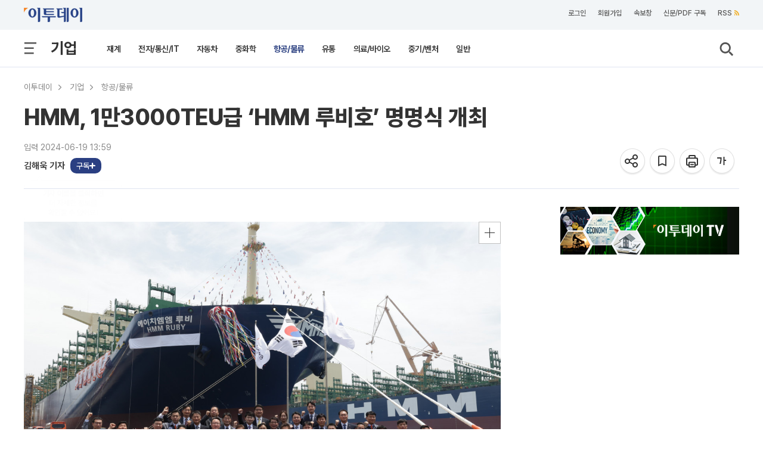

--- FILE ---
content_type: text/html; charset=UTF-8
request_url: https://www.etoday.co.kr/news/view/2371480?trc=right_hot_news
body_size: 28675
content:
<!DOCTYPE html>
<html lang="ko">
<head>
    <meta http-equiv="Content-Type" content="text/html; charset=utf-8">
    <meta http-equiv="X-UA-Compatible" content="IE=edge">
    <title>HMM, 1만3000TEU급 ‘HMM 루비호’ 명명식 개최 - 이투데이</title>
    <meta name="viewport" content="width=1200">
    
        <meta name="description" content="▲19일 한화오션 옥포조선소에서 개최된 'HMM 루비호 명명식' 행사에서 관계자들이 기념 촬영을 하고 있다. (사진제공=HMM)HMM은 1만3000TEU(1TEU=20피" />
    <meta name="keywords" content="HMM,한화오션,옥포조선소,항로" />
    <meta name="news_keywords" content="HMM,한화오션,옥포조선소,항로" />
    <meta property="og:title" content="HMM, 1만3000TEU급 ‘HMM 루비호’ 명명식 개최" />
    <meta property="og:type" content="article" />
    <meta property="og:url" content="https://www.etoday.co.kr/news/view/2371480" />
    <meta property="og:site_name" content="이투데이" />
    <meta property="og:image" content="https://img.etoday.co.kr/pto_db/2024/06/20240619135838_2039744_1200_785.jpg" />
    <meta property="og:image:width" content="1200" />
    <meta property="og:image:height" content="785" />
    <meta property="og:description" content="▲19일 한화오션 옥포조선소에서 개최된 'HMM 루비호 명명식' 행사에서 관계자들이 기념 촬영을 하고 있다. (사진제공=HMM)HMM은 1만3000TEU(1TEU=20피" />
    <meta name="robots" content="max-image-preview:large" />
    <!-- meta property="article:publisher" content="https://www.facebook.com/etoday/" />
    <meta property="article:author" content="https://www.facebook.com/etoday/" /-->    
    <meta property="article:publisher" content="이투데이" />
    <meta property="article:author" content="이투데이" />
    <meta property="fb:admins" content="100001191273481" />
    <meta property="fb:app_id" content="127898540577087" />
    <meta property="article:section" content="기업">
    <meta property="article:published_time" content="2024-06-19T13:59:00+09:00">
    
    	<meta name="twitter:card" content="summary_large_image"/>
        <meta name="twitter:url" content="https://www.etoday.co.kr/news/view/2371480"/>
    <meta name="twitter:title" content="HMM, 1만3000TEU급 ‘HMM 루비호’ 명명식 개최">
    <meta name="twitter:site" content="@etodaynews"/>
    <meta name="twitter:image:src" content="https://img.etoday.co.kr/pto_db/2024/06/600/20240619135838_2039744_1200_785.jpg"/>
    <meta name="twitter:description" content="▲19일 한화오션 옥포조선소에서 개최된 'HMM 루비호 명명식' 행사에서 관계자들이 기념 촬영을 하고 있다. (사진제공=HMM)HMM은 1만3000TEU(1TEU=20피"/>
    <meta name="twitter:app:name:googleplay" content="이투데이"/>
    <meta name="twitter:app:url:googleplay" content="https://play.google.com/store/apps/details?id=etoday.mobile"/>
    <meta name="twitter:app:id:googleplay" content="etoday.mobile"/>
	<link rel="canonical" href="https://www.etoday.co.kr/news/view/2371480"/>
	<link rel="alternate" media="only screen and (max-width: 640px)" href="https://m.etoday.co.kr/news/view/2371480">
    <meta name="articleid" content="2371480" />
    
    <!-- ZUM Internet DeepDive Meta Tag -->
    <meta property="dd:content_id" content="2371480">
    <meta property="dd:playtime" content="">
    <meta property="dd:author" content="김해욱">
    <meta property="dd:category" content="23">
    <meta property="dd:category2" content="2304">
    <meta property="dd:published_time" content="2024-06-19T13:59:00+09:00">
    <meta property="dd:modified_time" content="">
    <meta property="dd:publisher" content="이투데이">
    <meta property="dd:availability" content="true">
    <!-- //ZUM Internet DeepDive Meta Tag -->
    
    <meta property="dable:item_id" content="2371480">
    
        
    <meta name="referrer" content="no-referrer-when-downgrade" />
<link rel="stylesheet" href="/common/css/base.css?v=105" type="text/css">
<link rel="stylesheet" href="/common/css/etoday24.css?v=35" type="text/css">
<link rel="stylesheet" href="/common/css/etoday.css?v=81" type="text/css">

<!-- paging -->
<link rel="stylesheet" href="/common/css/paging.css?v=4" type="text/css">
<link href="https://use.fontawesome.com/releases/v5.0.6/css/all.css" rel="stylesheet">
<!--// paging -->

<link rel="stylesheet" href="/common/css/magnific-popup.css" type="text/css">
<link rel="shortcut icon" href="https://www.etoday.co.kr/favicon.ico" type="image/x-icon" >
<link rel="icon" href="https://www.etoday.co.kr/favicon.ico" type="image/x-icon" >
<script src="//ajax.googleapis.com/ajax/libs/jquery/1.12.1/jquery.min.js"></script>
<script type="text/javascript" src="/common/js/jquery.slider.min.js?v=3"></script>

<!-- Google Tag Manager -->
<script>(function(w,d,s,l,i){w[l]=w[l]||[];w[l].push({'gtm.start':
new Date().getTime(),event:'gtm.js'});var f=d.getElementsByTagName(s)[0],
j=d.createElement(s),dl=l!='dataLayer'?'&l='+l:'';j.async=true;j.src=
'https://www.googletagmanager.com/gtm.js?id='+i+dl;f.parentNode.insertBefore(j,f);
})(window,document,'script','dataLayer','GTM-K3XTXX');</script>
<!-- End Google Tag Manager -->

<!-- Dable -->
<script>
    (function(d,a,b,l,e,_) {
    d[b]=d[b]||function(){(d[b].q=d[b].q||[]).push(arguments)};e=a.createElement(l);
    e.async=1;e.charset='utf-8';e.src='//static.dable.io/dist/plugin.min.js';
    _=a.getElementsByTagName(l)[0];_.parentNode.insertBefore(e,_);
    })(window,document,'dable','script');
    dable('setService', 'etoday.co.kr');
    dable('sendLog');
</script>

<script type="application/ld+json">
{
	"@context": "https://schema.org",
	"@type": "Person",
	"name": "이투데이",
	"url": "https://www.etoday.co.kr/",
	"sameAs": [
		"https://www.youtube.com/c/etoday_news",
		"https://www.facebook.com/etoday",
		"https://twitter.com/etodaynews",
		"https://www.instagram.com/etoday_newsplus/",
		"https://blog.naver.com/etoday12",
		"https://play.google.com/store/apps/details?id=etoday.mobile"
	]
}
</script>    <link rel="stylesheet" href="/common/css/viewtag.css?v=2" type="text/css">
    <link rel="stylesheet" href="/common/css/corp_namecard.css?v=1" type="text/css">
	<script type="text/javascript" src="/common/js/newsman.js?v11"></script>
	<link rel="stylesheet" href="/common/css/tts_play.css?v=20260116" type="text/css">
    
    <script async src="https://securepubads.g.doubleclick.net/tag/js/gpt.js"></script>
    <script>
    window.googletag = window.googletag || {cmd: []};
    googletag.cmd.push(function() {
    	googletag.defineSlot('/12208663/etoday_page_in_200x200', [200, 200], 'div-gpt-ad-1569217938641-0').addService(googletag.pubads());
        /* 기사뷰 우측 3건 */
        googletag.defineSlot('/12208663/etoday_page_right_top_300x250', [300, 250], 'div-gpt-ad-1569220272835-0').addService(googletag.pubads());
        //googletag.defineSlot('/12208663/etoday_page_right_bottom_300x250', [300, 250], 'div-gpt-ad-1569218384106-0').addService(googletag.pubads());
        /* 기사뷰 우측 날개 20250131 off */
        //googletag.defineSlot('/12208663/etoday_page_right_SS_160x600', [160, 600], 'div-gpt-ad-1569217497793-0').addService(googletag.pubads());
        googletag.pubads().enableSingleRequest();
        googletag.enableServices();
    });
    </script>
    
    <script type="text/javascript" src="//send.mci1.co.kr/delivery/js/31495097/22932941434" async></script>
    
    <!-- google scrolldepth -->
    <script>
    // gtag('event','50%', {
    //  'event_category': "NTG article milestone",
    //  'event_label': "HMM, 1만3000TEU급 ‘HMM 루비호’ 명명식 개최",
    //  'event_value': 50 ,
    //  'non_interaction' : true
    // });
    </script>
    <!--// google scrolldepth -->
    
    <script type="application/ld+json">
    {
    "@context": "https://schema.org",
    "@type": "NewsArticle",
    "mainEntityOfPage": "https://www.etoday.co.kr/news/view/2371480",
    "url": "https://www.etoday.co.kr/news/view/2371480",
    "headline": "HMM, 1만3000TEU급 ‘HMM 루비호’ 명명식 개최",
    "datePublished": "2024-06-19T13:59:00+09:00",
        "author":{"@context":"https://schema.org","@type":"Person","name":"김해욱","url":"https://www.etoday.co.kr/reporter?eid=haewookk"},
    "description": "▲19일 한화오션 옥포조선소에서 개최된 'HMM 루비호 명명식' 행사에서 관계자들이 기념 촬영을 하고 있다. (사진제공=HMM)HMM은 1만3000TEU(1TEU=20피",
    "publisher": {
        "@context": "https://schema.org",
        "@type": "Organization",
        "name": "ETODAY"
    },
    "image": {
        "@context": "https://schema.org",
        "@type": "ImageObject",
        "url": "https://img.etoday.co.kr/pto_db/2024/06/20240619135838_2039744_1200_785.jpg",
        "height": 1200,
        "width": 785        }
    }
    </script>
    
</head>
<body>
    <div class="wrap">
        <!-- SBU 상단 헤더 영역 -->
        	<header class="sub_headerWrap">

        <div class="sub_header_contents_wrap">

            <div class="s_utillbar_contents">
                <div class="s_utillmenu">
                    <a href="https://www.etoday.co.kr/" class="img_element s_logo"></a>
                    <ul>
                        <li><a onclick="quickNewsPop(); return false;" class="click-trc" data-name="util_breaking" target="_top">속보창</a></li>
                        <li><a href="https://member.etoday.co.kr/subs/" class="click-trc" data-name="util_subscribe" target="_top">신문/PDF 구독</a></li>
                    	<li><a href="https://www.etoday.co.kr/rss/" class="click-trc" data-name="util_rss" target="_top">RSS<span class="rss_ico img_element"></span></a></li>  
                    </ul>
                </div>
            </div>

            <!-- sub category -->
            <div class="sub_gnb_wrap">
                <ul class="sub_navi">
                    <li class="menu_btn"><a class="allm_ico img_element"></a></li>
                    <!-- <li class="allmenu">
                        <a class="img_element allm_ico" id="allmenu-show"></a>
                    </li> -->
                    <li class="t_category_title"><span><a href="https://www.etoday.co.kr/companies" target="_top">기업</a></span></li>
                    <li class="depth2_menu">
                    	                        <ol>
                        	                            <li><a href="https://www.etoday.co.kr/companies/business-community" target="_top" >재계</a></li>
                                                        <li><a href="https://www.etoday.co.kr/companies/electronics-telecom-it" target="_top" >전자/통신/IT</a></li>
                                                        <li><a href="https://www.etoday.co.kr/companies/automobiles" target="_top" >자동차</a></li>
                                                        <li><a href="https://www.etoday.co.kr/companies/heavy-chemical" target="_top" >중화학</a></li>
                                                        <li><a href="https://www.etoday.co.kr/companies/aviation-logistics" target="_top" class="select_link">항공/물류</a></li>
                                                        <li><a href="https://www.etoday.co.kr/companies/retail" target="_top" >유통</a></li>
                                                        <li><a href="https://www.etoday.co.kr/companies/healthcare-bio" target="_top" >의료/바이오</a></li>
                                                        <li><a href="https://www.etoday.co.kr/companies/smes-venture" target="_top" >중기/벤처</a></li>
                                                        <li><a href="https://www.etoday.co.kr/companies/general" target="_top" >일반</a></li>
                                                    </ol>
                                            </li>
                    <li class="search"><a class="img_element sb_search_ico imgch click-trc" data-name="util_search"></a></li>
                </ul>
                <div class="logo"><a href="https://www.etoday.co.kr/"><img src="https://www.etoday.co.kr/images/etoday_logo_pc.png" alt="프리미엄 경제신문 이투데이"></a></div>
                <div class="chk_fxd_login"></div>
                <!-- GNB BAR -->
                <div class="gnb_wrap" id="mnavi">                  
                    <ul class="navi">
                        <li class="mm_menu mn_link_eff"><a href="https://www.etoday.co.kr/opinion"           >오피니언</a></li>
                        <li class="mm_menu mn_link_eff"><a href="https://www.etoday.co.kr/stock-finance"     >증권·금융</a></li>
                        <li class="mm_menu mn_link_eff"><a href="https://www.etoday.co.kr/real-estate"       >부동산</a></li>
                        <li class="mm_menu mn_link_eff"><a href="https://www.etoday.co.kr/companies"          class="onmenu">기업</a></li>
                        <li class="mm_menu mn_link_eff"><a href="https://www.etoday.co.kr/global-economy"    >글로벌경제</a></li>
                        <li class="mm_menu mn_link_eff"><a href="https://www.etoday.co.kr/politics-economy"  >정치·경제</a></li>
                        <li class="mm_menu mn_link_eff"><a href="https://www.etoday.co.kr/society"           >사회</a></li>
                        <li class="mm_menu mn_link_eff"><a href="https://www.etoday.co.kr/culture-life"      >문화·라이프</a></li>
                        <li class="mm_menu mn_link_eff"><a href="https://www.etoday.co.kr/news-factory"      >뉴스발전소</a></li>
                        <li class="mm_menu mn_link_eff"><a href="https://www.etoday.co.kr/etodaytv">이투데이TV</a></li>
                    </ul>
                </div>
                <!-- GNB BAR -->                 
            </div>
            <!-- sub category -->
        </div>
        <!-- All MENU -->
                <div class="allmenulayerWrap menuall">
            <!-- <div class="s_utillbar_contents">
                <div class="s_utillmenu">
                    <a href="https://www.etoday.co.kr/" class="img_element s_logo"></a>
                    <ul>
                        <li><a onclick="quickNewsPop(); return false;" target="_top">속보창</a></li>
                        <li><a href="https://member.etoday.co.kr/subs/" target="_top">신문/PDF 구독</a></li>
                    	<li><a href="/rss/" target="_top">RSS<span class="rss_ico img_element"></span></a></li>
                    </ul>
                </div>
            </div> -->

            <div class="allmenuCont">
                <!-- <div class="alm_clz"><a class="aclz_ico img_element"></a></div> -->
                                <ul class="almListWrap">
                	                    <li class="alm_ctlist">
                        <dl>
                            <dt class="alm_ct_mtit"><a class="allink_eff" href="https://www.etoday.co.kr/opinion" target="_top">오피니언</a><span class="alm_ctico img_element"></span></dt>
                                                                                    <dd class="alm_ct_stit"><a href="https://www.etoday.co.kr/opinion/Nonhyeon-forum" target="_top">논현논단</a></dd>
                                                        <dd class="alm_ct_stit"><a href="https://www.etoday.co.kr/opinion/Nonhyeon-plaza" target="_top">논현광장</a></dd>
                                                        <dd class="alm_ct_stit"><a href="https://www.etoday.co.kr/opinion/plaza-columns" target="_top">시론</a></dd>
                                                        <dd class="alm_ct_stit"><a href="https://www.etoday.co.kr/opinion/ai-cartoon" target="_top">AI 만평</a></dd>
                                                        <dd class="alm_ct_stit"><a href="https://www.etoday.co.kr/opinion/desk" target="_top">데스크 시각</a></dd>
                                                        <dd class="alm_ct_stit"><a href="https://www.etoday.co.kr/opinion/expert-columns" target="_top">마감 후</a></dd>
                                                        <dd class="alm_ct_stit"><a href="https://www.etoday.co.kr/opinion/columns" target="_top">칼럼</a></dd>
                                                        <dd class="alm_ct_stit"><a href="https://www.etoday.co.kr/opinion/journalist-columns" target="_top">노트북 너머</a></dd>
                                                        <dd class="alm_ct_stit"><a href="https://www.etoday.co.kr/opinion/issue-people" target="_top">이슈n인물</a></dd>
                                                                                </dl>
                    </li>  
                                        <li class="alm_ctlist">
                        <dl>
                            <dt class="alm_ct_mtit"><a class="allink_eff" href="https://www.etoday.co.kr/stock-finance" target="_top">증권·금융</a><span class="alm_ctico img_element"></span></dt>
                                                                                    <dd class="alm_ct_stit"><a href="https://www.etoday.co.kr/stock-finance/public-announcement" target="_top">공시</a></dd>
                                                        <dd class="alm_ct_stit"><a href="https://www.etoday.co.kr/stock-finance/market-trend" target="_top">시황</a></dd>
                                                        <dd class="alm_ct_stit"><a href="https://www.etoday.co.kr/stock-finance/price" target="_top">시세</a></dd>
                                                        <dd class="alm_ct_stit"><a href="https://www.etoday.co.kr/stock-finance/currencies" target="_top">환율</a></dd>
                                                        <dd class="alm_ct_stit"><a href="https://www.etoday.co.kr/stock-finance/ipo/price-info" target="_top">장외/IPO</a></dd>
                                                        <dd class="alm_ct_stit"><a href="https://www.etoday.co.kr/stock-finance/hot-stock" target="_top">특징주</a></dd>
                                                        <dd class="alm_ct_stit"><a href="https://www.etoday.co.kr/stock-finance/investment-strategy" target="_top">투자전략</a></dd>
                                                        <dd class="alm_ct_stit"><a href="https://www.etoday.co.kr/stock-finance/bonds-funds" target="_top">채권/펀드</a></dd>
                                                        <dd class="alm_ct_stit"><a href="https://www.etoday.co.kr/stock-finance/finance" target="_top">금융</a></dd>
                                                        <dd class="alm_ct_stit"><a href="https://www.etoday.co.kr/stock-finance/general" target="_top">일반</a></dd>
                                                                                </dl>
                    </li>  
                                        <li class="alm_ctlist">
                        <dl>
                            <dt class="alm_ct_mtit"><a class="allink_eff" href="https://www.etoday.co.kr/real-estate" target="_top">부동산</a><span class="alm_ctico img_element"></span></dt>
                                                                                    <dd class="alm_ct_stit"><a href="https://www.etoday.co.kr/real-estate/market-trend" target="_top">시장동향</a></dd>
                                                        <dd class="alm_ct_stit"><a href="https://www.etoday.co.kr/real-estate/industry" target="_top">업계</a></dd>
                                                        <dd class="alm_ct_stit"><a href="https://www.etoday.co.kr/real-estate/policy" target="_top">정책</a></dd>
                                                        <dd class="alm_ct_stit"><a href="https://www.etoday.co.kr/real-estate/pre-sales" target="_top">분양</a></dd>
                                                        <dd class="alm_ct_stit"><a href="https://www.etoday.co.kr/real-estate/general" target="_top">일반</a></dd>
                                                                                </dl>
                    </li>  
                                        <li class="alm_ctlist">
                        <dl>
                            <dt class="alm_ct_mtit"><a class="allink_eff" href="https://www.etoday.co.kr/companies" target="_top">기업</a><span class="alm_ctico img_element"></span></dt>
                                                                                    <dd class="alm_ct_stit"><a href="https://www.etoday.co.kr/companies/business-community" target="_top">재계</a></dd>
                                                        <dd class="alm_ct_stit"><a href="https://www.etoday.co.kr/companies/electronics-telecom-it" target="_top">전자/통신/IT</a></dd>
                                                        <dd class="alm_ct_stit"><a href="https://www.etoday.co.kr/companies/automobiles" target="_top">자동차</a></dd>
                                                        <dd class="alm_ct_stit"><a href="https://www.etoday.co.kr/companies/heavy-chemical" target="_top">중화학</a></dd>
                                                        <dd class="alm_ct_stit"><a href="https://www.etoday.co.kr/companies/aviation-logistics" target="_top">항공/물류</a></dd>
                                                        <dd class="alm_ct_stit"><a href="https://www.etoday.co.kr/companies/retail" target="_top">유통</a></dd>
                                                        <dd class="alm_ct_stit"><a href="https://www.etoday.co.kr/companies/healthcare-bio" target="_top">의료/바이오</a></dd>
                                                        <dd class="alm_ct_stit"><a href="https://www.etoday.co.kr/companies/smes-venture" target="_top">중기/벤처</a></dd>
                                                        <dd class="alm_ct_stit"><a href="https://www.etoday.co.kr/companies/general" target="_top">일반</a></dd>
                                                                                </dl>
                    </li>  
                                        <li class="alm_ctlist bbox">
                        <dl>
                            <dt class="alm_ct_mtit"><a class="allink_eff" href="https://www.etoday.co.kr/global-economy" target="_top">글로벌경제</a><span class="alm_ctico img_element"></span></dt>
                                                                                    <dd class="alm_ct_stit"><a href="https://www.etoday.co.kr/global-economy/international-economy" target="_top">국제경제</a></dd>
                                                        <dd class="alm_ct_stit"><a href="https://www.etoday.co.kr/global-economy/international-general" target="_top">국제일반</a></dd>
                                                        <dd class="alm_ct_stit"><a href="https://www.etoday.co.kr/global-economy/international-market-trend" target="_top">국제시황</a></dd>
                                                        <dd class="alm_ct_stit"><a href="https://www.etoday.co.kr/global-economy/us" target="_top">미국</a></dd>
                                                        <dd class="alm_ct_stit"><a href="https://www.etoday.co.kr/global-economy/china" target="_top">중국</a></dd>
                                                        <dd class="alm_ct_stit"><a href="https://www.etoday.co.kr/global-economy/asia" target="_top">아시아</a></dd>
                                                        <dd class="alm_ct_stit"><a href="https://www.etoday.co.kr/global-economy/europe-middle-east" target="_top">유럽/중동</a></dd>
                                                                                </dl>
                    </li>  
                                        <li class="alm_ctlist bbox">
                        <dl>
                            <dt class="alm_ct_mtit"><a class="allink_eff" href="https://www.etoday.co.kr/politics-economy" target="_top">정치·경제</a><span class="alm_ctico img_element"></span></dt>
                                                                                    <dd class="alm_ct_stit"><a href="https://www.etoday.co.kr/politics-economy/bluehouse" target="_top">대통령실/총리실</a></dd>
                                                        <dd class="alm_ct_stit"><a href="https://www.etoday.co.kr/politics-economy/policy" target="_top">정책</a></dd>
                                                        <dd class="alm_ct_stit"><a href="https://www.etoday.co.kr/politics-economy/assembly" target="_top">국회/정당</a></dd>
                                                        <dd class="alm_ct_stit"><a href="https://www.etoday.co.kr/politics-economy/national-defense" target="_top">국방/외교</a></dd>
                                                        <dd class="alm_ct_stit"><a href="https://www.etoday.co.kr/politics-economy/business" target="_top">경제</a></dd>
                                                        <dd class="alm_ct_stit"><a href="https://www.etoday.co.kr/politics-economy/general" target="_top">일반</a></dd>
                                                                                </dl>
                    </li>  
                                        <li class="alm_ctlist">
                        <dl>
                            <dt class="alm_ct_mtit"><a class="allink_eff" href="https://www.etoday.co.kr/society" target="_top">사회</a><span class="alm_ctico img_element"></span></dt>
                                                                                    <dd class="alm_ct_stit"><a href="https://www.etoday.co.kr/society/incidents-accidents" target="_top">사건/사고</a></dd>
                                                        <dd class="alm_ct_stit"><a href="https://www.etoday.co.kr/society/labor-market" target="_top">노동/취업</a></dd>
                                                        <dd class="alm_ct_stit"><a href="https://www.etoday.co.kr/society/legal-affairs" target="_top">법조</a></dd>
                                                        <dd class="alm_ct_stit"><a href="https://www.etoday.co.kr/society/education" target="_top">교육</a></dd>
                                                        <dd class="alm_ct_stit"><a href="https://www.etoday.co.kr/society/area" target="_top">전국</a></dd>
                                                        <dd class="alm_ct_stit"><a href="https://www.etoday.co.kr/society/people-news" target="_top">인사/동정/부음</a></dd>
                                                        <dd class="alm_ct_stit"><a href="https://www.etoday.co.kr/society/obituaries" target="_top">오비추어리</a></dd>
                                                        <dd class="alm_ct_stit"><a href="https://www.etoday.co.kr/society/general" target="_top">일반</a></dd>
                                                                                </dl>
                    </li>  
                                        <li class="alm_ctlist">
                        <dl>
                            <dt class="alm_ct_mtit"><a class="allink_eff" href="https://www.etoday.co.kr/culture-life" target="_top">문화·라이프</a><span class="alm_ctico img_element"></span></dt>
                                                                                    <dd class="alm_ct_stit"><a href="https://www.etoday.co.kr/culture-life/broadcast-tv" target="_top">방송/TV</a></dd>
                                                        <dd class="alm_ct_stit"><a href="https://www.etoday.co.kr/culture-life/movie" target="_top">영화</a></dd>
                                                        <dd class="alm_ct_stit"><a href="https://www.etoday.co.kr/culture-life/music" target="_top">음악</a></dd>
                                                        <dd class="alm_ct_stit"><a href="https://www.etoday.co.kr/culture-life/arts-books" target="_top">공연/출판</a></dd>
                                                        <dd class="alm_ct_stit"><a href="https://www.etoday.co.kr/culture-life/sports" target="_top">스포츠</a></dd>
                                                        <dd class="alm_ct_stit"><a href="https://www.etoday.co.kr/culture-life/general" target="_top">일반</a></dd>
                                                                                </dl>
                    </li>  
                                        <li class="alm_ctlist">
                        <dl>
                            <dt class="alm_ct_mtit"><a class="allink_eff" href="https://www.etoday.co.kr/news-factory" target="_top">뉴스발전소</a><span class="alm_ctico img_element"></span></dt>
                                                                                    <dd class="alm_ct_stit"><a href="https://www.etoday.co.kr/news-factory/issue-cracker" target="_top">이슈크래커</a></dd>
                                                        <dd class="alm_ct_stit"><a href="https://www.etoday.co.kr/news-factory/hotissue" target="_top">요즘, 이거</a></dd>
                                                        <dd class="alm_ct_stit"><a href="https://www.etoday.co.kr/news-factory/graphics" target="_top">그래픽스</a></dd>
                                                        <dd class="alm_ct_stit"><a href="https://www.etoday.co.kr/news-factory/photo" target="_top">한 컷</a></dd>
                                                                                </dl>
                    </li>  
                                    </ul>
                                                <ul class="almListWrap">
                	                    <li class="alm_ctlist">
                        <dl>
                            <dt class="alm_ct_mtit"><a class="allink_eff" href="https://www.etoday.co.kr/etodaytv" target="_top">이투데이TV</a><span class="alm_ctico img_element"></span></dt>
                                                                                    <dd class="alm_ct_stit"><a href="https://www.etoday.co.kr/e-studio" target="_top">e스튜디오</a></dd>
                                                        <dd class="alm_ct_stit"><a href="https://www.etoday.co.kr/ranking" target="_top">랭킹영상</a></dd>
                                                                                </dl>
                    </li>
                                        <li class="alm_ctlist">
                        <dl>
                            <dt class="alm_ct_mtit"><a class="allink_eff" href="https://www.etoday.co.kr/special-report" target="_top">스페셜리포트</a><span class="alm_ctico img_element"></span></dt>
                                                    </dl>
                    </li>
                                        <li class="alm_ctlist">
                        <dl>
                            <dt class="alm_ct_mtit"><a class="allink_eff" href="https://www.etoday.co.kr/channel-five" target="_top">Channel 5</a><span class="alm_ctico img_element"></span></dt>
                                                    </dl>
                    </li>
                                        <li class="alm_ctlist">
                        <dl>
                            <dt class="alm_ct_mtit"><a class="allink_eff" href="https://www.etoday.co.kr/winners-ir-club" target="_top">위너스IR클럽</a><span class="alm_ctico img_element"></span></dt>
                                                    </dl>
                    </li>
                                        <li class="alm_ctlist">
                        <dl>
                            <dt class="alm_ct_mtit"><a class="allink_eff" href="https://www.etoday.co.kr/weather" target="_top">날씨</a><span class="alm_ctico img_element"></span></dt>
                                                    </dl>
                    </li>
                                    </ul>
                            </div>
        </div>        <!-- //All MENU -->

        <!-- 검색창 -->
        <article class="search_layer">
        <section>
            <div>
                <form name="frmsearch" method="get" action="https://www.etoday.co.kr/search/">
                <input class="search_field" size="40" name='keyword' type="text" placeholder="검색어를 입력해 주세요." required>
                <button type="submit" class="img_element search_ico2 click-trc" data-name="util_search_submit"></button>
                </form>
            </div>
        </section>
        </article>
        <!-- // 검색창 -->

    </header>
    
               <!-- //상단 헤더 영역 -->
        
        <!-- 본문 영역 -->
        <article class="containerWrap">
        	
        	<!-- 좌우 날개 배너 -->
			<div id="quick_left" class="vw_l_floatingMenu" style="left:50%;margin-left:-785px;z-index:10">
				<script src='//img.mobon.net/js/common/HawkEyesMaker.js'></script> 
					<script> 
					new HawkEyes({"type":"banner","responsive":"N","platform":"W","scriptCode":"620796","frameCode":"69","width":"160","height":"600","settings":{"cntad":"1","cntsr":"1"}}); 
					</script>
			</div>
			
			<div id="quick_right" style="left:50%;margin-left:625px;position:absolute;z-index:10">
				<script src="//ad.mediamixer.co.kr/cgi-bin/PelicanC.dll?impr?pageid=0H5s&out=script"></script>
			</div>
			<!-- 좌우 날개 배너 -->
			
			<!-- BREADCRUMBS-->
            <section class="breadcrumbs">
            	                <ul>
                	<li class="menu"><a href="https://www.etoday.co.kr/" class="click-trc" data-name="view_bread" target="_top">이투데이</a><meta property="position" content="1" /></li>
                	                    <li class="menu">
                    	                    	<a href="https://www.etoday.co.kr/companies" class="click-trc" data-name="view_bread" target="_top">기업</a>
                    	<meta property="position" content="2" /> 
                    </li>
					                                        <li class="menu">
                    	                    	<a href="https://www.etoday.co.kr/companies/aviation-logistics" class="click-trc" data-name="view_bread" target="_top">항공/물류</a>
                    	<meta property="position" content="3" /> 
                    </li>
					                                    </ul>
                            </section>
   
            <!-- 상단 뉴스 본문 메인 타이틀 -->
                <section class="news_dtail_view_top_wrap">
                    <h1 class="main_title">HMM, 1만3000TEU급 ‘HMM 루비호’ 명명식 개최</h1>
                    <div class="view_top_container">
                        <div class="newsinfo">
                        	<!-- 기사입력/수정 -->
														<p>입력 2024-06-19 13:59</p>
							                        	<!-- //기사입력수정 -->
                        	<!-- 기자 바이라인 -->
                    		<div class="vw_byline">
								<ul class="vw_by_reporter">
									<li>
										<dl>
																						<dd class="reporter_name">
																																			<a href="https://www.etoday.co.kr/reporter?eid=haewookk" class="detaillink reporterInfo click-trc" data-name="view_byline">김해욱 기자</a>
												<a data-eid="haewookk" class="subs-check"></a>
																								
																						</dd>
																					</dl>
									</li>
								</ul>
								<div class="speechbox" id="speechbox">
                                	<div class="speech-text"><span class="speech-bold">기자 이름을 클릭하면</span><br /> 더 자세한 정보를<br /> 확인할 수 있어요!</div>
                                </div>
							</div>
							<!-- 기자 바이라인 -->
                        </div>
					
						<ul class="view_utmenu">
                            <li class="share_icon">
                                <dl>
									<dd>
										<div class="img_element share_ico share-top-layer click-trc" data-name="view_share_top" href="#sharelayer" onclick="return false" title="공유하기"></div>
									</dd>
                                    <dd>
                                    	<!-- BOOK MARK POPUP -->
                            			<div class="bookmark_pop" style="margin:-30px 0 0 -220px">
                            			    <a class="img_element s_close_ico"></a>
                            				<div class="altmsgtxt">북마크 되었습니다.<br>마이페이지에서 확인하세요.</div>
                            			</div>
                            			<!-- //BOOK MARK POPUP -->	
                                    	<a class="img_element bmk22_ico click-trc BTN_BOOKMARK" data-name="view_bookmark" title="기사를 저장하여 모아볼 수 있습니다."></a>
                                    </dd>
                                    <dd><a rel="nofollow" class="img_element prt22_ico click-trc" data-name="view_print" title="기사 프린트"></a></dd>
                                    <!-- <dd><a class="img_element text21_ico_1 txt_small" title="글씨 작게보기"></a></dd> -->
                                    <dd><a class="img_element txt22_ico font-size-layer click-trc" data-name="view_font" href="#ftslayer" onclick="return false" title="글씨 크게보기"></a></dd>
                                </dl>
                            </li>
                        </ul>
                        
                                            </div>

					<div id="sharelayer" class="share-pop-layer img_element">
						<div class="share-container">
							<ul class="share-conts">
								<li><a href="javascript:;" data-name="view_share_kakao_top" id="sh_KaKaoTalk_t" class="click-trc sharesize_01 img_element"></a><p>카카오톡</p></li>
								<li><a href="javascript:;" data-name="view_share_facebook_top" id="sh_facebook_t" class="click-trc sharesize_02 img_element"></a><p>페이스북</p></li>
								<li><a href="javascript:;" data-name="view_share_x_top" id="sh_twitter_t" class="click-trc sharesize_03 img_element"></a><p>엑스</p></li>
								<li><a href="javascript:;" data-name="view_share_url_top" id="sh_link_t" class="click-trc sharesize_04 img_element"></a><p>URL공유</p></li>
							</ul>
							<a href="#" class="btn-layerClose"><svg height="16px" width="16px" viewBox="0 0 22 22" fill="#555"><path d="M19 6.41L17.59 5 12 10.59 6.41 5 5 6.41 10.59 12 5 17.59 6.41 19 12 13.41 17.59 19 19 17.59 13.41 12z"/></svg></a>
						</div>
					</div>

					<div id="ftslayer" class="fsz-pop-layer img_element">
						<div class="ftspop-container">
							<ul class="fts-conts">
								<li><a class="ftsize_01 img_element click-trc" data-name="view_font01"></a><p>가장작게</p></li>
								<li><a class="ftsize_02 img_element click-trc" data-name="view_font02"></a><p>작게</p></li>
								<li><a class="ftsize_03 img_element click-trc" data-name="view_font03"></a><p class="base">기본</p></li>
								<li><a class="ftsize_04 img_element click-trc" data-name="view_font04"></a><p>크게</p></li>
								<li><a class="ftsize_05 img_element click-trc" data-name="view_font05"></a><p>가장크게</p></li>
							</ul>
							<a href="#" class="btn-layerClose"><svg height="16px" width="16px" viewBox="0 0 22 22" fill="#555"><path d="M19 6.41L17.59 5 12 10.59 6.41 5 5 6.41 10.59 12 5 17.59 6.41 19 12 13.41 17.59 19 19 17.59 13.41 12z"/></svg></a>
						</div>
					</div>	

                </section>
                <!-- 뉴스기사 본문 -->

				<!-- 본문 좌/우측모듈 Wrap -->
				<section class="view_body_moduleWrap">

					<div class="l_content_module">
					<div class="sticky-body-spacer">
					<div class="sticky-body-spacer_sub">
				
						<div class="view_contents">
														
														
							<div class="articleView" itemprop="articleBody">
							<p><div style="width:800px;margin:auto;text-align:CENTER;padding:0px;" class="img_box_C"><div ><img src="https://img.etoday.co.kr/pto_db/2024/06/20240619135838_2039744_1200_785.jpg" width="800" height="523"  width="600" height="392" alt="▲19일 한화오션 옥포조선소에서 개최된 'HMM 루비호 명명식' 행사에서 관계자들이 기념 촬영을 하고 있다. (사진제공=HMM)" class="img_more"></div><div style="text-align:left;word-break:break-all;padding-bottom:6px;color:#666666;font-size:11px;" class="img_box_desc">▲19일 한화오션 옥포조선소에서 개최된 'HMM 루비호 명명식' 행사에서 관계자들이 기념 촬영을 하고 있다. (사진제공=HMM)</div><div id="img_ifm_bnr"></div></div></p><p>HMM은 1만3000TEU(1TEU=20피트)급 컨테이너선 ‘HMM 루비호’ 명명식을 19일 개최했다고 19일 밝혔다.</p><div id='div-gpt-ad-1569217938641-0' style='margin-bottom:10px;width:200px;height:200px;float:right;margin-left:29px;padding-top:3px;z-index:100;'><script>googletag.cmd.push(function() { googletag.display('div-gpt-ad-1569217938641-0'); });</script></div><p>HMM 루비호는 친환경 경쟁력 강화 및 선대 다변화를 위해 2021년 6월 계약한 12척의 선박 중 일곱 번째로 인도된 컨테이너선이다.</p><p>이번 명명식은 한화오션 옥포조선소에서 진행됐다. 이시원 해양수산부 해양물류국장을 비롯해 양동엽 마산지방해양수산청장, 김경배 HMM 대표이사, 권혁웅 한화오션 대표이사 등 관계자 100여 명이 참석했다.</p><p>HMM 루비호는 HMM의 미국 서안 단독 운항 항로인 태평양남부익스프레스(PSX)에 투입되어 부산, 광양, 인천 등 국내 주요 항만을 기항한다.</p><p>올해 말까지 총 12척의 1만3000TEU급 컨테이너선 인도가 모두 완료되면 HMM의 선복량은 약 100만TEU 수준에 이르게 된다. 특히 1만TEU급 이상의 초대형 선박이 전체 선복량의 80%를 차지해 원가 경쟁력 및 효율성이 더욱 향상될 전망이다.</p><p>김경배 사장은 “대한민국 해운업과 조선업의 위상을 높이고 국가 경제 발전에 기여할 수 있도록 최선을 다하겠다”고 말했다.</p>							
														</div>
							
																			<div class="relation_newslist">
							<p>관련 뉴스</p>
							<div class="relation_news">
								<ul class="relation_list">
																		<li class="t_reduce">
										<span class="img_element blt_ico"></span>
										<a href="https://www.etoday.co.kr/news/view/2364120?trc=view_joinnews">
																						[오늘의 증시리포트] “HMM, 불쑥 찾아온 단기 사이클…목표가 상향”										</a>
									</li>
																		<li class="t_reduce">
										<span class="img_element blt_ico"></span>
										<a href="https://www.etoday.co.kr/news/view/2366172?trc=view_joinnews">
																						[특징주] HMM, 해상 운임 오르자 6.8% 급등										</a>
									</li>
																		<li class="t_reduce">
										<span class="img_element blt_ico"></span>
										<a href="https://www.etoday.co.kr/news/view/2368254?trc=view_joinnews">
																						HMM 재매각 추진, 해상운임 급등에 영향받을까										</a>
									</li>
																	</ul>
							</div>      
						</div>
												<iframe src="//io1.innorame.com/imp/A2X01K0q6omX.iframe" width="100%" height="56" allowTransparency = "true" marginwidth="0" marginheight="0" hspace="0" vspace="0" frameborder="0" scrolling="no" style="width:100%;min-width:100%;padding-left:10px;margin-top:-15px;position:relative;z-index:99;"></iframe>
														<div class="kwd_tags">	
													
                            <a href="https://www.etoday.co.kr/search/?keyword=HMM" class="click-trc" data-name="view_keyword">#HMM</a>
                            						
                            <a href="https://www.etoday.co.kr/search/?keyword=%ED%95%9C%ED%99%94%EC%98%A4%EC%85%98" class="click-trc" data-name="view_keyword">#한화오션</a>
                            						
                            <a href="https://www.etoday.co.kr/search/?keyword=%EC%98%A5%ED%8F%AC%EC%A1%B0%EC%84%A0%EC%86%8C" class="click-trc" data-name="view_keyword">#옥포조선소</a>
                            						
                            <a href="https://www.etoday.co.kr/search/?keyword=%ED%95%AD%EB%A1%9C" class="click-trc" data-name="view_keyword">#항로</a>
                                                        </div>
                                                        
                            <!-- 기업 네임카드 -->
    													                			<div class="card-container">
    							<div class="card-wrapper">
    							    							    							        							<div class="info-card">
                                    	<div class="card-header">
                                        	<h3><a href="https://cinsight.etoday.co.kr/detail/00164645" target="_blank;">에이치엠엠(주) <span>(011200)</span></a></h3>
                                         	<a href="https://cinsight.etoday.co.kr/detail/00164645" target="_blank;"><span>
                                         		<svg xmlns="http://www.w3.org/2000/svg" height="24" viewBox="0 0 24 24" width="24" fill="currentColor">
                                                <path d="M0 0h24v24H0z" fill="none"/>
                                                <path d="M19 19H5V5h7V3H5c-1.11 0-2 .9-2 2v14c0 1.1.89 2 2 2h14c1.1 0 2-.9 2-2v-7h-2v7zM14 3v2h3.59l-9.83 9.83 1.41 1.41L19 6.41V10h2V3h-7z"/>
                                                </svg>
                                         	</span></a>
                                      	</div>
                                        <hr>
                                   		<div class="card-details">
                                       		<div class="detail-group">
                                            	<dl>
                                              		<dt>대표이사</dt>
                                                	<dd class="t_reduce">최원혁</dd>
                                                </dl>
                                             	<dl>
                                                 	<dt>이사구성</dt>
                                                  	<dd>이사 6명 / 사외이사 4명</dd>
                                         		</dl>
                              				</div>
                                           	<div class="detail-group contact-info">
                                           		<dl><dt>최근공시</dd></dl>
                                           		<dl>
                                           			                                              		<dd class="t_reduce">[2025.12.17] 공정거래자율준수프로그램운영현황(안내공시)</dd>
                                              		                                              		<dd class="t_reduce">[2025.11.27] 대규모기업집단현황공시[분기별공시(대표회사용)]</dd>
                                              		                                                </dl>                                                
                                        	</div>
                                    	</div>
                                 	</div>
                             	    							    							    							</div>
    							
    							    						</div>
    						    						<!-- //기업 네임카드 -->
						
							<!-- 기자 주요 뉴스 -->
							            	                                                <div class="reporter_topNews">
                	<div class="relation_newslist2">
                        <div class="reporter_info">
                            <p class="reporter_n">
                                <a href="https://www.etoday.co.kr/reporter?eid=haewookk" class="click-trc" data-name="view_journalist1">    
                                김해욱 기자의 주요 뉴스
                                </a>
                            </p>
                            <p class="reporter_bt"><a href="https://www.etoday.co.kr/reporter?eid=haewookk" class="click-trc" data-name="view_journalist2">자세히보기</a></p>
                        </div>
                        <div class="relation_news">
                            <ul class="relation_list">
                                                            <li class="t_reduce">
                                    <span class="img_element blt_ico"></span>
                                        <a href="https://www.etoday.co.kr/news/view/2546571?trc=view_journalist_news">트럼프, 그린란드 압박에 '관세 카드'⋯유럽 8개국 정조준</a>
                                </li>
                                                            <li class="t_reduce">
                                    <span class="img_element blt_ico"></span>
                                        <a href="https://www.etoday.co.kr/news/view/2546014?trc=view_journalist_news">아랍 국가들, 현재 이란 시위 사태에 거리 두는 이유는</a>
                                </li>
                                                            <li class="t_reduce">
                                    <span class="img_element blt_ico"></span>
                                        <a href="https://www.etoday.co.kr/news/view/2546522?trc=view_journalist_news">美 대법, 20일 판결선고일로 예고…‘트럼프 관세’ 결론 여부 주목</a>
                                </li>
                                                        </ul>
                        </div>
                	</div>
                </div>
                                							
							<div class="recommend_btn">
								<ul class="ico_btn">
									<li><a href="javascript:;" class="click-trc" data-name="view_emoticon" data-rec_cd="1"><span class="img_element recom_ico1"></span></a><span class="tit">좋아요</span><span class="numbs">0</span></li>
									<li><a href="javascript:;" class="click-trc" data-name="view_emoticon" data-rec_cd="2"><span class="img_element recom_ico2"></span></a><span class="tit">화나요</span><span class="numbs">0</span></li>
									<li><a href="javascript:;" class="click-trc" data-name="view_emoticon" data-rec_cd="4"><span class="img_element recom_ico4"></span></a><span class="tit">슬퍼요</span><span class="numbs">0</span></li>
									<li><a href="javascript:;" class="click-trc" data-name="view_emoticon" data-rec_cd="3"><span class="img_element recom_ico3"></span></a><span class="tit">추가취재 원해요</span><span class="numbs">0</span></li>
								</ul>
							</div>

							<div class="ico_share">
								<ul>
									<li><a id="sh_KaKaoTalk" class="img_element shareIco_1 click-trc" data-name="view_share_kakao" alt="MS의 정책 변화로 익스플로러 사용자는 URL 복사 기능 사용을 권장합니다" title="MS의 정책 변화로 익스플로러 사용자는 URL 복사 기능 사용을 권장합니다"></a></li>
									<li><a id="sh_facebook" class="img_element shareIco_2 click-trc" data-name="view_share_facebook" alt="MS의 정책 변화로 익스플로러 사용자는 URL 복사 기능 사용을 권장합니다" title="MS의 정책 변화로 익스플로러 사용자는 URL 복사 기능 사용을 권장합니다"></a></li>
									<li><a id="sh_twitter" class="img_element shareIco_3 click-trc" data-name="view_share_x" alt="MS의 정책 변화로 익스플로러 사용자는 URL 복사 기능 사용을 권장합니다" title="MS의 정책 변화로 익스플로러 사용자는 URL 복사 기능 사용을 권장합니다"></a></li>
									<li><a id="sh_link" class="img_element shareIco_4 click-trc" data-name="view_share_url"  alt="URL 복사하기" title="URL 복사하기"></a></li>
								</ul>
								<input type="text" id="sh_link_url" value="" style="opacity:0;width:1px;height:1px">
							</div>

						</div>
						<!-- //뉴스기사 본문 -->
						
						<!-- 2021 주요뉴스 -->
												<div class="maj_list_wrap">
							<p class="tit_m_st">주요 뉴스<span class="tit_ico img_element"></span></p>
							<div class="maj_list_container">
								<ul>
																		<li class="maj_list">
                                        								        <div class="maj_list_thum">
    								        <a href="https://www.etoday.co.kr/news/view/2546660?trc=view_hot_news">
    								        	<img src="https://img.etoday.co.kr/crop/140/88/2283065.jpg" alt="트럼프, 임기 2년차 첫 신호는 ‘관세 무기화’…“그린란드 파병 8개국 10% 관세”">
    								        </a>
								        </div>
								        								        <dl>
								            <dt class="t_reduce maj_tit">
    								            <a href="https://www.etoday.co.kr/news/view/2546660?trc=view_hot_news">
    									                	    										트럼프, 임기 2년차 첫 신호는 ‘관세 무기화’…“그린란드 파병 8개국 10% 관세”	    										</a>
								            </dt>
								            <dd class="link_text2 maj_rd_tit">6월부터 25%로 인상…美 그린란드 매입 때까지 유럽, 공동대응 방안 모색…긴급 회의 소집 도널드 트럼프 2기 행정부가 20일(현지시간) 자로 출범 1년을 맞는 가운데 트럼프 대통령이 재집권 2년 차에도 관세를 외교·안보의 핵심 수단으로 활용하겠다는 기조를 분명히 했다. 특히 그린란드 병합을 둘러싼 갈등이 곧바로 동맹국을 겨냥한 통상 보복</dd>
								        </dl>
									</li>
																		<li class="maj_list">
                                        								        <div class="maj_list_thum">
    								        <a href="https://www.etoday.co.kr/news/view/2546373?trc=view_hot_news">
    								        	<img src="https://img.etoday.co.kr/crop/140/88/2283087.jpg" alt="美 관세 압박에 ‘현지화 가속’⋯SK하이닉스, 인디애나 패키징팹 착공 임박">
    								        </a>
								        </div>
								        								        <dl>
								            <dt class="t_reduce maj_tit">
    								            <a href="https://www.etoday.co.kr/news/view/2546373?trc=view_hot_news">
    									                	    										美 관세 압박에 ‘현지화 가속’⋯SK하이닉스, 인디애나 패키징팹 착공 임박	    										</a>
								            </dt>
								            <dd class="link_text2 maj_rd_tit">美 ‘관세+보조금’ 압박에 후공정 현지화 속도 SK하이닉스, 美 후공정 공급망 구축 본격화 트럼프 행정부가 반도체에 대한 25% 관세를 ‘1단계 조치’로 못 박으며 추가 압박을 예고하자, 국내 반도체 기업들의 미국 현지화 전략이 급물살을 타고 있다. SK하이닉스는 인디애나주 첨단 패키징 공장의 기초공사 허가를 전격 확보하며, 거세지는 통상</dd>
								        </dl>
									</li>
																		<li class="maj_list">
                                        								        <div class="maj_list_thum">
    								        <a href="https://www.etoday.co.kr/news/view/2546323?trc=view_hot_news">
    								        	<img src="https://img.etoday.co.kr/crop/140/88/2282591.jpg" alt="삼성바이오, CMO기반 CDO·CRO 역량 강화로 초격차 굳힌다[JPM 2026]">
    								        </a>
								        </div>
								        								        <dl>
								            <dt class="t_reduce maj_tit">
    								            <a href="https://www.etoday.co.kr/news/view/2546323?trc=view_hot_news">
    									                	    										삼성바이오, CMO기반 CDO·CRO 역량 강화로 초격차 굳힌다[JPM 2026]	    										</a>
								            </dt>
								            <dd class="link_text2 maj_rd_tit">삼성바이오로직스가 위탁연구(CRO)·위탁개발(CDO)·위탁생산(CMO)을 아우르는 엔드투엔드(End-to-End) 서비스를 강화해 업계 초격차를 확보한다는 포부를 밝혔다. 이상명 삼성바이오로직스 상무(CDO개발담당 겸 사업전략팀장)는 미국 캘리포니아주 샌프란시스코에서 진행 중인 JP모건 헬스케어 콘퍼런스 마지막날인 15일(현지시간) 기자 간담회를</dd>
								        </dl>
									</li>
																		<li class="maj_list">
                                        								        <div class="maj_list_thum">
    								        <a href="https://www.etoday.co.kr/news/view/2546682?trc=view_hot_news">
    								        	<img src="https://img.etoday.co.kr/crop/140/88/2281160.jpg" alt="부의 양극화에 유통가 희비교차...백화점 함박웃음, 대형마트·편의점 주춤">
    								        </a>
								        </div>
								        								        <dl>
								            <dt class="t_reduce maj_tit">
    								            <a href="https://www.etoday.co.kr/news/view/2546682?trc=view_hot_news">
    									                	    										부의 양극화에 유통가 희비교차...백화점 함박웃음, 대형마트·편의점 주춤	    										</a>
								            </dt>
								            <dd class="link_text2 maj_rd_tit">사회 경제적 불평등이 심화돼 부유층과 빈곤층이 늘고 중산층이 감소하는 '부의 양극화' 현상이 결국 소비 양극화로 이어지면서 유통업계의 희비가 교차하고 있다. 백화점업계는 자산 가치 상승에 따른 ‘부의 효과’로 어닝 서프라이즈를 기록 중인 반면 대형마트와 편의점은 고물가 여파에 실적 회복이 더딘 모양새다. 18일 금융정보업체 에프앤</dd>
								        </dl>
									</li>
																		<li class="maj_list">
                                        								        <div class="maj_list_thum">
    								        <a href="https://www.etoday.co.kr/news/view/2546626?trc=view_hot_news">
    								        	<img src="https://img.etoday.co.kr/crop/140/88/2283088.jpg" alt="누구를 위한 ‘패자부활전’인가…룰 바뀐 ‘독파모’에 대한 업계 시선">
    								        </a>
								        </div>
								        								        <dl>
								            <dt class="t_reduce maj_tit">
    								            <a href="https://www.etoday.co.kr/news/view/2546626?trc=view_hot_news">
    									                	    										누구를 위한 ‘패자부활전’인가…룰 바뀐 ‘독파모’에 대한 업계 시선	    										</a>
								            </dt>
								            <dd class="link_text2 maj_rd_tit">‘독자 AI 파운데이션 모델’ 프로젝트 1차 평가를 통해 3개 정예팀만 남긴 정부가 패자부활전을 도입했다. 하지만 갑작스럽게 게임의 룰이 바뀐 상황에서 재도전의 실익이 크지 않을 것이란 지적이 나온다. 그나마 경쟁력이 있다고 평가받는 기업들이 잇따라 불참 의사를 밝힌 가운데 업계에선 ‘아무도 참여하지 않을 수 있다’는 관측이 나온다.</dd>
								        </dl>
									</li>
																		<li class="maj_list">
                                        								        <div class="maj_list_thum">
    								        <a href="https://www.etoday.co.kr/news/view/2546579?trc=view_hot_news">
    								        	<img src="https://img.etoday.co.kr/crop/140/88/2282734.jpg" alt="거침없이 오른 코스피, ‘오천피’까지 140P…다보스·관세 변수에 촉각">
    								        </a>
								        </div>
								        								        <dl>
								            <dt class="t_reduce maj_tit">
    								            <a href="https://www.etoday.co.kr/news/view/2546579?trc=view_hot_news">
    									                	    										거침없이 오른 코스피, ‘오천피’까지 140P…다보스·관세 변수에 촉각	    										</a>
								            </dt>
								            <dd class="link_text2 maj_rd_tit">이틀만 더 오르면 ‘역대 최장’ 연속 상승…순환매로 4800선 안착 코스피가 연일 사상 최고치를 갈아치우며 4800선에 안착했다. ‘꿈의 지수’로 불리는 코스피 5000포인트(오천피)까지 약 140포인트 남았다. 강세 흐름이 이어질 경우 이번 주 중 오천피 달성 여부가 분수령이 될 전망이다. 다만 다보스포럼에서 나올 도널드 트럼프 미국 대통령의</dd>
								        </dl>
									</li>
																		<li class="maj_list">
                                        								        <div class="maj_list_thum">
    								        <a href="https://www.etoday.co.kr/news/view/2546578?trc=view_hot_news">
    								        	<img src="https://img.etoday.co.kr/crop/140/88/2282931.jpg" alt="현대차그룹, 美시장점유율 역대 최고 11.3％…관세 압박 이겨낸 ‘현지화 힘’">
    								        </a>
								        </div>
								        								        <dl>
								            <dt class="t_reduce maj_tit">
    								            <a href="https://www.etoday.co.kr/news/view/2546578?trc=view_hot_news">
    									                	    										현대차그룹, 美시장점유율 역대 최고 11.3％…관세 압박 이겨낸 ‘현지화 힘’	    										</a>
								            </dt>
								            <dd class="link_text2 maj_rd_tit">美판매 증가율, 주요 브랜드 중 2위…관세 흡수·현지 생산 효과 주효 아반떼, 미국서 누적판매 400만대 돌파…올해 완전변경모델 출시 현대자동차그룹이 지난해 ‘트럼프 리스크’를 뚫고 미국 시장 점유율 역대 최고치를 경신했다. 트럼프 행정부의 고율 관세 압박 속에서도 가격 경쟁력을 유지하고 현지 생산 체제를 발 빠르게 강화한 ‘정면 돌파’</dd>
								        </dl>
									</li>
																		<li class="maj_list">
                                        								        <div class="maj_list_thum">
    								        <a href="https://www.etoday.co.kr/news/view/2546572?trc=view_hot_news">
    								        	<img src="https://img.etoday.co.kr/crop/140/88/2282736.jpg" alt="코스피 ‘불장’에 10종목 중 1곳 52주 신고가">
    								        </a>
								        </div>
								        								        <dl>
								            <dt class="t_reduce maj_tit">
    								            <a href="https://www.etoday.co.kr/news/view/2546572?trc=view_hot_news">
    									                	    										코스피 ‘불장’에 10종목 중 1곳 52주 신고가	    										</a>
								            </dt>
								            <dd class="link_text2 maj_rd_tit">장중 52주 신고가’ 117개⋯13% 수준 반도체 강세에 증권·자동차·방산주까지 폭등 새해 들어 코스피가 연일 사상 최고치를 경신하면서 상장 종목 10개 중 1개꼴이 장중 52주 신고가를 기록한 것으로 나타났다. 반도체를 중심으로 증권·자동차·로봇·방산주까지 강세가 확산되면서 신고가 종목이 빠르게 늘고 있다. 18일 한국거래소에 따르면 이달</dd>
								        </dl>
									</li>
																	</ul>
    						</div>
						</div>	
												
						<!-- Begin Dable 본문하단_그리드6 / For inquiries, visit http://dable.io -->
                        <div id="dablewidget_AlmmyA4l" data-widget_id="AlmmyA4l">
                        <script>
                        (function(d,a,b,l,e,_) {
                        if(d[b]&&d[b].q)return;d[b]=function(){(d[b].q=d[b].q||[]).push(arguments)};e=a.createElement(l);
                        e.async=1;e.charset='utf-8';e.src='//static.dable.io/dist/plugin.min.js';
                        _=a.getElementsByTagName(l)[0];_.parentNode.insertBefore(e,_);
                        })(window,document,'dable','script');
                        dable('setService', 'etoday.co.kr');
                        dable('sendLogOnce');
                        dable('renderWidget', 'dablewidget_AlmmyA4l');
                        </script>
                        </div>
                        <!--// End 본문하단_그리드6 / For inquiries, visit http://dable.io -->
						
						<!-- 댓글 영역 -->
                        <div id="rep_contWrap" class="rep_contWrap copyl"></div>
                        <script src="/common/js/view_cmt.js?v=7"></script>
                    	<script>view_cmt.start('https://etcmt.etoday.co.kr/','https://member.etoday.co.kr/');</script>
                        <!-- //댓글 영역 --> 
                        
                        <div style="width:100%;height:30px;"></div>
						
					</div>
					</div>
					</div>
					
					<!--sub 우측 모듈-->
					<div class="r_content_module">   
					<div class="sticky-content-spacer">
<div class="sticky-content-spacer_sub">
                        <div style="width:300px;height:80px;background-color:#fff;text-align:center;margin-bottom:10px;overflow:hidden;">
                        	                        	<ul class="bn_slider" style="display:none;">
                        		                        		<li><a href="https://www.youtube.com/@politicaluni" class="click-trc" data-name="right_banner" target="_blank" rel="nofollow"><img src="https://img.etoday.co.kr/web/eto_ad/e_pc_poli_uni_300_80.jpg" style="width:300px;height:80px;" alt="이투데이 정치대학 유튜브 채널" /></a></li>
                           		<li><a href="https://www.youtube.com/@eTodayTV" class="click-trc" data-name="right_banner" target="_blank" rel="nofollow"><img src="https://www.etoday.co.kr/images/banner/e_pc_etoday_sub_TV.jpg" style="width:300px;height:80px;" alt="이투데이TV 유튜브 채널" /></a></li>
                           	    <li><a href="https://www.youtube.com/@CULPI-ey8tv" class="click-trc" data-name="right_banner" target="_blank" rel="nofollow"><img src="https://www.etoday.co.kr/images/banner/e_pc_etoday_sub_CULPI.png" style="width:300px;height:80px;" alt="이투데이 컬피 유튜브 채널" /></a></li>
                           	    
                           </ul>
                           <script type="text/javascript">
                               $(document).ready(function(){
                            	    $('.bn_slider').show();
                                    $('.bn_slider').bxSlider( {
                                        mode: 'fade',// 가로 방향 수평 슬라이드
                                        speed: 300,        // 이동 속도를 설정
                                        pager: false,      // 현재 위치 페이징 표시 여부 설정
                                        moveSlides: 1,     // 슬라이드 이동시 개수
                                        slideWidth: 300,   // 슬라이드 너비
                                        minSlides: 1,      // 최소 노출 개수
                                        maxSlides: 1,      // 최대 노출 개수
                                        slideMargin: 0,    // 슬라이드간의 간격
                                        auto: true,        // 자동 실행 여부
                                        autoHover: true,   // 마우스 호버시 정지 여부
                                        controls: false,    // 이전 다음 버튼 노출 여부
                                    });
                                });
                            </script>
                        </div>
	                	
        				        				<!-- BANNER -->
        				<div id='div-gpt-ad-1569220272835-0' style="width:300px;height:250px;">
                        <script>
                        	googletag.cmd.push(function() { googletag.display('div-gpt-ad-1569220272835-0'); });
                        </script>
                        </div>
        				<!-- BANNER -->
        				        				
        				<!--많이 본 뉴스-->
                        <div class="rank_listWrap" style="margin-top:40px !important;">
                        	                            <p class="tit_m_st fts15_tit">많이 본 뉴스<span class="tit_ico img_element"></span></p>
                            <ul>
                            	                                <li class="contentsList">
                                    <dl>
                                        <dd class="cont_rank">01</dd>
                                        <dd class="cont_info t_reduce"><a href="https://www.etoday.co.kr/news/view/2546652?trc=right_hot_news">
                                                                                트럼프, 다보스포럼 6년 만에 귀환...관세·전쟁 다 다룬다                                        </a></dd>
                                    </dl>
                                </li>
                                                                <li class="contentsList">
                                    <dl>
                                        <dd class="cont_rank">02</dd>
                                        <dd class="cont_info t_reduce"><a href="https://www.etoday.co.kr/news/view/2546373?trc=right_hot_news">
                                                                                美 관세 압박에 ‘현지화 가속’⋯SK하이닉스, 인디애나 패키징팹 착공 임박                                        </a></dd>
                                    </dl>
                                </li>
                                                                <li class="contentsList">
                                    <dl>
                                        <dd class="cont_rank">03</dd>
                                        <dd class="cont_info t_reduce"><a href="https://www.etoday.co.kr/news/view/2546693?trc=right_hot_news">
                                                                                홍라희, 상속세 위해 삼성전자 주식 '2조' 처분                                        </a></dd>
                                    </dl>
                                </li>
                                                                <li class="contentsList">
                                    <dl>
                                        <dd class="cont_rank">04</dd>
                                        <dd class="cont_info t_reduce"><a href="https://www.etoday.co.kr/news/view/2546695?trc=right_hot_news">
                                                                                &quot;우산 챙기세요&quot;⋯중부 지역 곳곳에 눈·비 [내일날씨]                                        </a></dd>
                                    </dl>
                                </li>
                                                                <li class="contentsList">
                                    <dl>
                                        <dd class="cont_rank">05</dd>
                                        <dd class="cont_info t_reduce"><a href="https://www.etoday.co.kr/news/view/2546676?trc=right_hot_news">
                                                                                지상렬, 신보람과 연애 넘어 결혼까지⋯母의 걱정 &quot;16살 차이 사위 어떡하나&quot;                                        </a></dd>
                                    </dl>
                                </li>
                                                                <li class="contentsList">
                                    <dl>
                                        <dd class="cont_rank">06</dd>
                                        <dd class="cont_info t_reduce"><a href="https://www.etoday.co.kr/news/view/2546662?trc=right_hot_news">
                                                                                '만약에 우리' 150만 돌파, 구교환X문가영 파워 입증⋯'아바타' 예매율도 제쳤다!                                        </a></dd>
                                    </dl>
                                </li>
                                                                <li class="contentsList">
                                    <dl>
                                        <dd class="cont_rank">07</dd>
                                        <dd class="cont_info t_reduce"><a href="https://www.etoday.co.kr/news/view/2546659?trc=right_hot_news">
                                                                                이란, 협상 의지 없다...하메네이 “트럼프는 범죄자”                                        </a></dd>
                                    </dl>
                                </li>
                                                                <li class="contentsList">
                                    <dl>
                                        <dd class="cont_rank">08</dd>
                                        <dd class="cont_info t_reduce"><a href="https://www.etoday.co.kr/news/view/2546626?trc=right_hot_news">
                                                                                누구를 위한 ‘패자부활전’인가…룰 바뀐 ‘독파모’에 대한 업계 시선                                        </a></dd>
                                    </dl>
                                </li>
                                                                <li class="contentsList">
                                    <dl>
                                        <dd class="cont_rank">09</dd>
                                        <dd class="cont_info t_reduce"><a href="https://www.etoday.co.kr/news/view/2546671?trc=right_hot_news">
                                                                                청와대, 美 반도체 포고령에 “주요국 대비 ‘불리하지 않은 조건’으로 협의”                                        </a></dd>
                                    </dl>
                                </li>
                                                                <li class="contentsList">
                                    <dl>
                                        <dd class="cont_rank">10</dd>
                                        <dd class="cont_info t_reduce"><a href="https://www.etoday.co.kr/news/view/2546510?trc=right_hot_news">
                                                                                개포우성6차·서초진흥 입찰 마감 임박…새해 수주전 본격화                                        </a></dd>
                                    </dl>
                                </li>
                                                            </ul>
                                                        
                        </div>
        				
        				<!--e스튜디오 최신영상-->
        				<div class="videonews_wrap">
        					<p class="tit_m_st fts15_tit">최신 영상<span class="tit_ico img_element"></span></p>
        					<div class="news_cont">
								<ul>
									<li class="thumnail">
										<a href="https://www.etoday.co.kr/e-studio/view/1er34rjNyGY?trc=right_estudio">
											<img src="https://i.ytimg.com/vi/1er34rjNyGY/mqdefault.jpg" width="300" height="170" alt="김여정 한마디에 국민 수사? &amp;quot;우리 국민 마음보다 김정은 마음이 더 중요한가&amp;quot; I 김수경 I 임윤선 I 정치대학">
										</a>
									</li>
									<li class="tit_txt"><div class="link_text2"><a href="https://www.etoday.co.kr/e-studio/view/1er34rjNyGY?trc=right_estudio">김여정 한마디에 국민 수사? &quot;우리 국민 마음보다 김정은 마음이 더 중요한가&quot; I 김수경 I 임윤선 I 정치대학</a></div></li>
								</ul>
							</div>
        				</div>
        				<!--//e스튜디오 최신영상-->
        				
        				<!-- 300*333 -->
        				<div style="width:300px;height:333px;margin-top:40px;">
        				<!-- Begin 이디엘 우측중단_300x333 -->
                        <iframe src="//io1.innorame.com/imp/Agj6Jb0q6omX.iframe" width="100%" height="333" allowTransparency = "true" marginwidth="0" marginheight="0" hspace="0" vspace="0" frameborder="0" scrolling="no" style="width:280px;min-width:100%;position:relative;z-index:0;"></iframe>
                        <!--// Begin 이디엘 우측중단_300x333 -->
                        </div>
                        <!-- 300*333 -->
        				
        				<!-- 카테고리 별 최신뉴스 -->
					   						<div class="r_newslistWrap" style="margin-top:30px;">
						   <p class="tit_m_st fts15_tit">기업 최신 뉴스<span class="tit_ico img_element"></span></p>
							<ul>
																<li class="contentsList">
																		<div class="thumnail">
    									<a href="https://www.etoday.co.kr/news/view/2546693?trc=right_categori_news" class="bod_line">
    										<img src="https://img.etoday.co.kr/crop/85/60/2283122.jpg" width="85" height="60" alt="홍라희, 상속세 위해 삼성전자 주식 '2조' 처분">
    									</a>
									</div>
																		<div class="cont_info link_text2">
									<div class="rmd_title">
    									<a href="https://www.etoday.co.kr/news/view/2546693?trc=right_categori_news" class="">
    									    									홍라희, 상속세 위해 삼성전자 주식 '2조' 처분    									</a>
									</div>
									</div>            
								</li>
																<li class="contentsList">
																		<div class="thumnail">
    									<a href="https://www.etoday.co.kr/news/view/2546682?trc=right_categori_news" class="bod_line">
    										<img src="https://img.etoday.co.kr/crop/85/60/2281160.jpg" width="85" height="60" alt="부의 양극화에 유통가 희비교차...백화점 함박웃음, 대형마트·편의점 주춤">
    									</a>
									</div>
																		<div class="cont_info link_text2">
									<div class="rmd_title">
    									<a href="https://www.etoday.co.kr/news/view/2546682?trc=right_categori_news" class="">
    									    									부의 양극화에 유통가 희비교차...백화점 함박웃음, 대형마트·편의점 주춤    									</a>
									</div>
									</div>            
								</li>
																<li class="contentsList">
																		<div class="thumnail">
    									<a href="https://www.etoday.co.kr/news/view/2546323?trc=right_categori_news" class="bod_line">
    										<img src="https://img.etoday.co.kr/crop/85/60/2283096.jpg" width="85" height="60" alt="삼성바이오, CMO기반 CDO·CRO 역량 강화로 초격차 굳힌다[JPM 2026]">
    									</a>
									</div>
																		<div class="cont_info link_text2">
									<div class="rmd_title">
    									<a href="https://www.etoday.co.kr/news/view/2546323?trc=right_categori_news" class="">
    									    									삼성바이오, CMO기반 CDO·CRO 역량 강화로 초격차 굳힌다[JPM 2026]    									</a>
									</div>
									</div>            
								</li>
																<li class="contentsList">
																		<div class="thumnail">
    									<a href="https://www.etoday.co.kr/news/view/2546678?trc=right_categori_news" class="bod_line">
    										<img src="https://img.etoday.co.kr/crop/85/60/2283075.jpg" width="85" height="60" alt="정용진 회장 참여한 ‘록브리지’, 美 창립자 합류로 힘 실려...“한미 협력 강화”">
    									</a>
									</div>
																		<div class="cont_info link_text2">
									<div class="rmd_title">
    									<a href="https://www.etoday.co.kr/news/view/2546678?trc=right_categori_news" class="">
    									    									정용진 회장 참여한 ‘록브리지’, 美 창립자 합류로 힘 실려...“한미 협력 강화”    									</a>
									</div>
									</div>            
								</li>
																<li class="contentsList">
																		<div class="thumnail">
    									<a href="https://www.etoday.co.kr/news/view/2546373?trc=right_categori_news" class="bod_line">
    										<img src="https://img.etoday.co.kr/crop/85/60/2283087.jpg" width="85" height="60" alt="美 관세 압박에 ‘현지화 가속’⋯SK하이닉스, 인디애나 패키징팹 착공 임박">
    									</a>
									</div>
																		<div class="cont_info link_text2">
									<div class="rmd_title">
    									<a href="https://www.etoday.co.kr/news/view/2546373?trc=right_categori_news" class="">
    									    									美 관세 압박에 ‘현지화 가속’⋯SK하이닉스, 인디애나 패키징팹 착공 임박    									</a>
									</div>
									</div>            
								</li>
																<li class="contentsList">
																		<div class="thumnail">
    									<a href="https://www.etoday.co.kr/news/view/2544750?trc=right_categori_news" class="bod_line">
    										<img src="https://img.etoday.co.kr/crop/85/60/2280548.jpg" width="85" height="60" alt="집콕에 파자마 한 벌은 옛말...홈웨어 시장, ‘공간 따라’ 달리 입는 수요에 급성장">
    									</a>
									</div>
																		<div class="cont_info link_text2">
									<div class="rmd_title">
    									<a href="https://www.etoday.co.kr/news/view/2544750?trc=right_categori_news" class="">
    									    									집콕에 파자마 한 벌은 옛말...홈웨어 시장, ‘공간 따라’ 달리 입는 수요에 급성장    									</a>
									</div>
									</div>            
								</li>
																<li class="contentsList">
																		<div class="thumnail">
    									<a href="https://www.etoday.co.kr/news/view/2546516?trc=right_categori_news" class="bod_line">
    										<img src="https://img.etoday.co.kr/crop/85/60/2282825.jpg" width="85" height="60" alt="틈새시장 노려 생존한 웹보드 게임…‘규제 완화’에 제2전성기 오나">
    									</a>
									</div>
																		<div class="cont_info link_text2">
									<div class="rmd_title">
    									<a href="https://www.etoday.co.kr/news/view/2546516?trc=right_categori_news" class="">
    									    									틈새시장 노려 생존한 웹보드 게임…‘규제 완화’에 제2전성기 오나    									</a>
									</div>
									</div>            
								</li>
																<li class="contentsList">
																		<div class="thumnail">
    									<a href="https://www.etoday.co.kr/news/view/2546650?trc=right_categori_news" class="bod_line">
    										<img src="https://img.etoday.co.kr/crop/85/60/2283052.jpg" width="85" height="60" alt="한국패션협회 “올해 고환율·저성장 ‘뉴노멀’ 대비해야”">
    									</a>
									</div>
																		<div class="cont_info link_text2">
									<div class="rmd_title">
    									<a href="https://www.etoday.co.kr/news/view/2546650?trc=right_categori_news" class="">
    									    									한국패션협회 “올해 고환율·저성장 ‘뉴노멀’ 대비해야”    									</a>
									</div>
									</div>            
								</li>
																<li class="contentsList">
																		<div class="thumnail">
    									<a href="https://www.etoday.co.kr/news/view/2546626?trc=right_categori_news" class="bod_line">
    										<img src="https://img.etoday.co.kr/crop/85/60/2283088.jpg" width="85" height="60" alt="누구를 위한 ‘패자부활전’인가…룰 바뀐 ‘독파모’에 대한 업계 시선">
    									</a>
									</div>
																		<div class="cont_info link_text2">
									<div class="rmd_title">
    									<a href="https://www.etoday.co.kr/news/view/2546626?trc=right_categori_news" class="">
    									    									누구를 위한 ‘패자부활전’인가…룰 바뀐 ‘독파모’에 대한 업계 시선    									</a>
									</div>
									</div>            
								</li>
																<li class="contentsList">
																		<div class="thumnail">
    									<a href="https://www.etoday.co.kr/news/view/2546643?trc=right_categori_news" class="bod_line">
    										<img src="https://img.etoday.co.kr/crop/85/60/2283038.jpg" width="85" height="60" alt="농협유통, 겨울철 면역력 강화 식품으로 ‘토마토’ 추천">
    									</a>
									</div>
																		<div class="cont_info link_text2">
									<div class="rmd_title">
    									<a href="https://www.etoday.co.kr/news/view/2546643?trc=right_categori_news" class="">
    									    									농협유통, 겨울철 면역력 강화 식품으로 ‘토마토’ 추천    									</a>
									</div>
									</div>            
								</li>
															</ul>
						</div>
						        				
        				<!--뉴스발전소-->
												<div class="majornews_wrap">
							<p class="tit_m_st fts15_tit">뉴스발전소<span class="tit_ico img_element"></span><a href="https://www.etoday.co.kr/news-factory" class="addbtn_ico img_element r_s_addbtn click-trc" data-name="right_newsplant_more"></a></p>
														<div class="news_cont">
								<ul>
																		<li class="thumnail" style="height:170px!important">
										<a href="https://www.etoday.co.kr/news/view/2546462?trc=right_newsplant">
											<img src="https://img.etoday.co.kr/crop/300/170/2282716.jpg" width="300" height="170" alt="&quot;노란 필터가 돌아왔다&quot;⋯요즘 SNS 피드가 거꾸로 가는 이유 [솔드아웃]">
										</a>
									</li>
																		<li class="tit_txt"><div class="link_text2"><a href="https://www.etoday.co.kr/news/view/2546462?trc=right_newsplant">&quot;노란 필터가 돌아왔다&quot;⋯요즘 SNS 피드가 거꾸로 가는 이유 [솔드아웃]</a></div></li>
								</ul>
							</div>
							             
						</div>
												<!--  script>
						var random = Math.floor(Math.random()*3);
						$('.majornews_wrap .news_cont').hide().eq(random).show();
						</script-->
        				<!--//뉴스발전소-->
        				
        				<div class="savenews_btn"><a class="click-trc" data-name="right_bookmark">내가 저장한 뉴스 모아보기<span class="img_element save_ico"></span></a></div>
                        <div class="follow_reporter"><a class="click-trc" data-name="right_journalist">내가 구독한 기자 전체보기<span class="img_element follow_l_ico"></span></a></div>
                        
						<!-- 한컷뉴스 -->
												<div class="majornews_wrap">
							<p class="tit_m_st fts15_tit">한 컷<span class="tit_ico img_element"></span><a href="https://www.etoday.co.kr/news-factory/photo" class="addbtn_ico img_element r_s_addbtn click-trc" data-name="right_onecut_more"></a></p>
														<div class="news_cont">
								<ul>
																		<li class="thumnail">
										<a href="https://www.etoday.co.kr/news/view/2546646?trc=right_onecut">
											<img src="https://img.etoday.co.kr/crop/300/190/2283044.jpg" width="300" height="190" alt="'고환율 위기' 원·달러 환율 1500원대 육박 [포토로그]">
										</a>
									</li>
																		<li class="tit_txt"><div class="link_text2"><a href="https://www.etoday.co.kr/news/view/2546646?trc=right_onecut">'고환율 위기' 원·달러 환율 1500원대 육박 [포토로그]</a></div></li>
								</ul>
							</div>
							             
						</div>
												<!--// 한컷뉴스 -->
        				
        				<!-- 마켓뉴스 -->
						<div id="stockinfo_ns" class="e_marketnews_w">
							<p class="tit_m_st fts15_tit">마켓 뉴스<span class="tit_ico img_element"></span></p>
							<!--마켓뉴스 탭-->
							<div class="e_MK_tap_w">
								 <ul>
									<li class="on" id="special"><a href="javascript:;">특징주</a><span class="sec_home_line"></span></li>
									<li class="" id="stock"><a href="javascript:;">투자전략</a></li>
								 </ul>
							</div>
							<div id="spList" class="e_MK_tap_list">
																<ul>
																		<li>
										<a href="https://www.etoday.co.kr/news/view/2546387?trc=right_market_news"><div class="t_reduce">삼성생명, 두나무 지분 인수설에 강세</div></a>
									</li>
																		<li>
										<a href="https://www.etoday.co.kr/news/view/2546213?trc=right_market_news"><div class="t_reduce">엔비티, 앱테크 서비스 '칩스' 쇼핑 플랫폼 전면 개편…커머스 본격 공략 소식에 상승세</div></a>
									</li>
																		<li>
										<a href="https://www.etoday.co.kr/news/view/2545863?trc=right_market_news"><div class="t_reduce">나우로보틱스, 한양로보틱스 인수 결정에 '上'</div></a>
									</li>
																		<li>
										<a href="https://www.etoday.co.kr/news/view/2545833?trc=right_market_news"><div class="t_reduce">한국정밀기계, 인도기업과 326억 규모 공급 계약에 '상한가'</div></a>
									</li>
																		<li>
										<a href="https://www.etoday.co.kr/news/view/2545756?trc=right_market_news"><div class="t_reduce">티엠씨, KEPIC 자격 인증 취득…SMR 등 원전 공급망 진입 기반 확보 소식에 상승세</div></a>
									</li>
																	</ul>
															</div>
							<div id="stList" class="e_MK_tap_list" style="display:none;">
																<ul>
																		<li>
										<a href="https://www.etoday.co.kr/news/view/2544743?trc=right_market_news"><div class="t_reduce">급등 후 빅 이벤트 앞둔 코스피…온기 확산 이어갈까</div></a>
									</li>
																		<li>
										<a href="https://www.etoday.co.kr/news/view/2544128?trc=right_market_news"><div class="t_reduce">&quot;첫 5일이 운명 결정&quot;…올해 코스피 상승률 14.2%, 추가 상승 확률 '83.7%'</div></a>
									</li>
																		<li>
										<a href="https://www.etoday.co.kr/news/view/2544266?trc=right_market_news"><div class="t_reduce">새해 들어 개미들 삼성전자만 3조 매수…SK하이닉스는 팔아</div></a>
									</li>
																		<li>
										<a href="https://www.etoday.co.kr/news/view/2542037?trc=right_market_news"><div class="t_reduce">증권사들이 뽑은 이달의 종목은?</div></a>
									</li>
																		<li>
										<a href="https://www.etoday.co.kr/news/view/2542020?trc=right_market_news"><div class="t_reduce">코스닥 수익률 좋았던 1월···올해도 '1월 효과' 볼까?</div></a>
									</li>
																	</ul>	
															</div> 
						</div>	    
						<script>
						$('#stock').click(function(){
							$('#stock').addClass('on');
							$('#special').removeClass();
							$('#stList').css("display", "block");   
							$('#spList').css("display", "none"); 
						});

						$('#special').click(function(){
							$('#special').addClass('on');
							$('#stock').removeClass();
							$('#stList').css("display", "none");   
							$('#spList').css("display", "block"); 		    
						});   
						</script>
						<!-- //마켓뉴스 -->
        				
        				<!-- 오늘의상승종목 -->
												<div id="marketinfo_ns" class="e_marketnews_w">
							<div class="e_right_tit">
								<ul class="mkt_date_title">
									<li class="tit"><p class="tit_m_st fts15_tit">오늘의 상승종목<span class="tit_ico img_element"></span></p></li>
									<li class="date-info" style='margin-top:7px;'>
										01.16 
																				<span class='data_r_condition3'>장종료</span>
																			</li>
								</ul>        
							</div>
							<div class="e_MK_tap_w">
								 <ul>
									<li class="on" id="tab_mkt_kospi"><a href="javascript:;">코스피</a></li>
									<li class="" id="tab_mkt_kosdaq"><a href="javascript:;">코스닥</a></li>
								 </ul>
							</div>
														<div id="mktKospiList" class="e_MK_tap_list">
																<ul>
																		<li class="stockitem_list_kpd">
										<dl>
											<dd class="item"><span class="st_rank">1.</span><span><a href="https://www.etoday.co.kr/market/mkt_stkinfo?varIssCd=092780" class="click-trc" data-name="right_stock">DYP</a></span></dd>
											<dd class="item_bul">
												<span class="img_element up2">1,820</span>
											</dd>
										</dl>
									</li>
																		<li class="stockitem_list_kpd">
										<dl>
											<dd class="item"><span class="st_rank">2.</span><span><a href="https://www.etoday.co.kr/market/mkt_stkinfo?varIssCd=008355" class="click-trc" data-name="right_stock">남선알미우</a></span></dd>
											<dd class="item_bul">
												<span class="img_element up2">4,200</span>
											</dd>
										</dl>
									</li>
																		<li class="stockitem_list_kpd">
										<dl>
											<dd class="item"><span class="st_rank">3.</span><span><a href="https://www.etoday.co.kr/market/mkt_stkinfo?varIssCd=45226K" class="click-trc" data-name="right_stock">한화갤러리아우</a></span></dd>
											<dd class="item_bul">
												<span class="img_element up2">2,410</span>
											</dd>
										</dl>
									</li>
																		<li class="stockitem_list_kpd">
										<dl>
											<dd class="item"><span class="st_rank">4.</span><span><a href="https://www.etoday.co.kr/market/mkt_stkinfo?varIssCd=012170" class="click-trc" data-name="right_stock">아센디오</a></span></dd>
											<dd class="item_bul">
												<span class="img_element up2">539</span>
											</dd>
										</dl>
									</li>
																		<li class="stockitem_list_kpd">
										<dl>
											<dd class="item"><span class="st_rank">5.</span><span><a href="https://www.etoday.co.kr/market/mkt_stkinfo?varIssCd=004310" class="click-trc" data-name="right_stock">현대약품</a></span></dd>
											<dd class="item_bul">
												<span class="img_element up1">2,630</span>
											</dd>
										</dl>
									</li>
																	</ul>
															</div>
							<div id="mktKosdaqList" class="e_MK_tap_list" style="display:none;">
																<ul>
																		<li class="stockitem_list_kpd">
										<dl>
											<dd class="item"><span class="st_rank">1.</span><span><a href="https://www.etoday.co.kr/market/mkt_stkinfo?varIssCd=306040" class="click-trc" data-name="right_stock">에스제이그룹</a></span></dd>
											<dd class="item_bul">
												<span class="img_element up2">2,460</span>
											</dd>
										</dl>
									</li>
																		<li class="stockitem_list_kpd">
										<dl>
											<dd class="item"><span class="st_rank">2.</span><span><a href="https://www.etoday.co.kr/market/mkt_stkinfo?varIssCd=389140" class="click-trc" data-name="right_stock">포바이포</a></span></dd>
											<dd class="item_bul">
												<span class="img_element up2">2,000</span>
											</dd>
										</dl>
									</li>
																		<li class="stockitem_list_kpd">
										<dl>
											<dd class="item"><span class="st_rank">3.</span><span><a href="https://www.etoday.co.kr/market/mkt_stkinfo?varIssCd=012860" class="click-trc" data-name="right_stock">모베이스전자</a></span></dd>
											<dd class="item_bul">
												<span class="img_element up2">1,310</span>
											</dd>
										</dl>
									</li>
																		<li class="stockitem_list_kpd">
										<dl>
											<dd class="item"><span class="st_rank">4.</span><span><a href="https://www.etoday.co.kr/market/mkt_stkinfo?varIssCd=377220" class="click-trc" data-name="right_stock">프롬바이오</a></span></dd>
											<dd class="item_bul">
												<span class="img_element up2">356</span>
											</dd>
										</dl>
									</li>
																		<li class="stockitem_list_kpd">
										<dl>
											<dd class="item"><span class="st_rank">5.</span><span><a href="https://www.etoday.co.kr/market/mkt_stkinfo?varIssCd=179530" class="click-trc" data-name="right_stock">애드바이오텍</a></span></dd>
											<dd class="item_bul">
												<span class="img_element up2">560</span>
											</dd>
										</dl>
									</li>
																	</ul>
															</div>
													</div>
												<script type="text/javascript">
							$('#tab_mkt_kospi').click(function(){
								$('#tab_mkt_kospi').addClass('on');
								$('#tab_mkt_kosdaq').removeClass();
								$('#mktKospiList').css("display", "block");   
								$('#mktKosdaqList').css("display", "none"); 
							});

							$('#tab_mkt_kosdaq').click(function(){
								$('#tab_mkt_kosdaq').addClass('on');
								$('#tab_mkt_kospi').removeClass();
								$('#mktKospiList').css("display", "none");   
								$('#mktKosdaqList').css("display", "block"); 	

							});
						</script>
						<!--// 오늘의상승종목 -->
        				
        				<!-- 암호화폐 정보  -->
												<div class="bithumb_wrap">               
							<p class="tit_m_st fts15_tit">실시간 암호화폐 시세<span class="tit_ico img_element"></span></p>
							<div class="btm_tit">
								<ul>
									<li>종목</li>
									<li>현재가(원)</li>
									<li>변동률</li>
								</ul>
							</div>
							<div id="listbit" class="als-container">                        
								<ul class="bit_arrow_btn">
									<li><a class="img_element als-prev" title="다음"></a></li>
									<li><a class="img_element als-next" title="이전"></a></li>
								</ul>     
								<div class="als-viewport">
									<ul class="als-wrapper">
																				<li class="als-item">
											<div class="coin_contents">
																								<div class="coin_list">
																										<ul>
														<li class="cointitle">비트코인</li>
														<li class="cointitle">140,713,000</li>
														<li class="cointitle">
															<span class="minus">
															-0.24%
															</span>
														</li>                                        
													</ul>
																										<ul>
														<li class="cointitle">이더리움</li>
														<li class="cointitle">4,930,000</li>
														<li class="cointitle">
															<span class="plus">
															+0.45%
															</span>
														</li>                                        
													</ul>
																										<ul>
														<li class="cointitle">비트코인 캐시</li>
														<li class="cointitle">877,000</li>
														<li class="cointitle">
															<span class="minus">
															-0.4%
															</span>
														</li>                                        
													</ul>
																									</div>
																							</div>                                 
										</li>
																				<li class="als-item">
											<div class="coin_contents">
																								<div class="coin_list">
																										<ul>
														<li class="cointitle">리플</li>
														<li class="cointitle">3,038</li>
														<li class="cointitle">
															<span class="minus">
															-1.01%
															</span>
														</li>                                        
													</ul>
																										<ul>
														<li class="cointitle">솔라나</li>
														<li class="cointitle">210,000</li>
														<li class="cointitle">
															<span class="minus">
															-1.41%
															</span>
														</li>                                        
													</ul>
																										<ul>
														<li class="cointitle">에이다</li>
														<li class="cointitle">580</li>
														<li class="cointitle">
															<span class="minus">
															-2.68%
															</span>
														</li>                                        
													</ul>
																									</div>
																							</div>                                 
										</li>
																				<li class="als-item">
											<div class="coin_contents">
																								<div class="coin_list">
																										<ul>
														<li class="cointitle">트론</li>
														<li class="cointitle">472</li>
														<li class="cointitle">
															<span class="plus">
															+1.29%
															</span>
														</li>                                        
													</ul>
																										<ul>
														<li class="cointitle">스텔라루멘</li>
														<li class="cointitle">333</li>
														<li class="cointitle">
															<span class="minus">
															-2.63%
															</span>
														</li>                                        
													</ul>
																										<ul>
														<li class="cointitle">비트코인에스브이</li>
														<li class="cointitle">28,820</li>
														<li class="cointitle">
															<span class="minus">
															-0.59%
															</span>
														</li>                                        
													</ul>
																									</div>
																							</div>                                 
										</li>
																				<li class="als-item">
											<div class="coin_contents">
																								<div class="coin_list">
																										<ul>
														<li class="cointitle">체인링크</li>
														<li class="cointitle">20,400</li>
														<li class="cointitle">
															<span class="minus">
															-0.49%
															</span>
														</li>                                        
													</ul>
																										<ul>
														<li class="cointitle">샌드박스</li>
														<li class="cointitle">214</li>
														<li class="cointitle">
															<span class="minus">
															-4.46%
															</span>
														</li>                                        
													</ul>
																									</div>
																							</div>                                 
										</li>
																			</ul>
								</div>
							</div> 
							<div class="time_text">* 24시간 변동률 기준<a class="click-trc" data-name="right_bithumb"><span style="float: right;cursor:pointer;" class="img_element bithumb_ico" onclick="linkBithumb()"></span></a></div>                  
						</div>
						<script src="/common/js/sp_roll.min.js"></script>
						<script>
					    $("#listbit").als({
			                visible_items: 1,
			                scrolling_items: 1,
			                orientation: "horizontal",
			                circular: "yes",
			                autoscroll: "yes",
			                interval: 3000,
			                direction: "left"
			            });

			            function linkBithumb() {
			            	var bithumb_a = document.createElement('a');
			            	bithumb_a.href='https://www.bithumb.com/';
			            	bithumb_a.target = '_blank';
			            	document.body.appendChild(bithumb_a);
			            	bithumb_a.click();
			            }
					    </script>
												<!-- //암호화폐 정보 -->
</div>
</div>
                     
					</div>

				</section>
				<!-- //본문 좌/우측모듈 Wrap -->

				<!-- 2025 구독하기 기능 layer popup -->
				 
                <div id="result_pop_sel_N" class="result_pop_box view" style="display:none;">
					<div class="subscrip_modal">
						<span class="rep_follow_close"><a><svg width="20" height="20" viewBox="0 0 16 16" fill="none"><path d="M14 1.41L12.59 0L7 5.59L1.41 0L0 1.41L5.59 7L0 12.59L1.41 14L7 8.41L12.59 14L14 12.59L8.41 7L14 1.41Z" fill="#333"/></svg>
							</a></span>
						<div class="subscrip_modalpopup_cont">
							<dl class="subscrip_tWrap">
								<dt class="subscrip_tit">기자 구독이 완료되었습니다.</dt>
								<dd class="subscrip_txt">구독 현황은 <b>마이페이지에서</b> 확인할 수 있습니다.</dd>                                                      
							</dl>
							<dl class="subscrip_tWrap">
								<dd class="subscrip_txt">구독기자의 최신 주요 뉴스만 모아드립니다.</dd>
								<dd class="subscrip_txt"><span>뉴스레터를 신청하세요.</span></dd>     
								<dd class="subscrip_txt--input_box">
									<input type="text" name="MEMR_EML" id="MEMR_EML" onblur="" value="" placeholder="이메일을 입력해주세요. (email@etoday.co.kr)">
								</dd>
							</dl>
						</div>
						<div class="subscrip_modalpopup_cont">
							<dl class="subscrip_tWrap">
								<dd class="subscrip_stxt">
									<input type="checkbox" name="agree" id="agree" value="Y" class="btn" />
									<label for="agree">뉴스레터 신청을 위한 개인정보수집·이용에 동의합니다.(필수)
									<br>·수집항목: 이메일 <br>·보유 기간: 구독취소 시 까지
									</label>
								</dd>
							</dl>
						</div>
						<div class="scp_btn"><a id="apply_letter_main" href="javascript:;">신청하기</a></div>
						<div class="subscrip_modalpopup_cont">
						<dl class="subscrip_tWrap">
						<dd class="subscrip_stxt">* 기본정보의 메일주소도 함께 변경됩니다.</dd>
						</dl>
						</div>
					</div>	                    
				</div>
				
				<div id="result_pop_sel_Y" class="result_pop_box view" style="display:none;">	                   
					<div class="subscrip_modal">
						<span class="rep_follow_close"><a><svg width="20" height="20" viewBox="0 0 16 16" fill="none"><path d="M14 1.41L12.59 0L7 5.59L1.41 0L0 1.41L5.59 7L0 12.59L1.41 14L7 8.41L12.59 14L14 12.59L8.41 7L14 1.41Z" fill="#333"/></svg>
						</a></span>
						<div class="subscrip_modalpopup_cont">
							<dl class="subscrip_tWrap">
								<dt class="subscrip_tit">기자 구독이 완료되었습니다.</dt>
								<dd class="subscrip_txt">구독 현황은 <b>마이페이지에서</b> 확인할 수 있습니다.</dd>                                                      
							</dl>
							<dl class="subscrip_tWrap">
								<dd class="subscrip_txt">아래의 메일 주소로 뉴스레터를 받아보고 계시네요.</dd>
								<dd class="subscrip_txt">마이페이지에서 변경할 수 있습니다.</dd>     
								<dd class="subscrip_txt--input_box">
									<input type="text" name="" id="CHK_MEMR_EML" onblur="" value="" placeholder="이메일을 입력해주세요. (email@etoday.co.kr)" readonly>
								</dd>                                          
							</dl>
						</div>
						<div class="scp_btn"><a href="https://member.etoday.co.kr/acc_sns/mypage/rptrsel_srvs.php">마이페이지 바로가기</a></div>
					</div>                    
				</div>

				<div id="result_pop_letter_Y" class="result_pop_box view" style="display:none;">
					<div class="subscrip_modal">
						<span class="rep_follow_close"><a><svg width="20" height="20" viewBox="0 0 16 16" fill="none"><path d="M14 1.41L12.59 0L7 5.59L1.41 0L0 1.41L5.59 7L0 12.59L1.41 14L7 8.41L12.59 14L14 12.59L8.41 7L14 1.41Z" fill="#333"/></svg>
						</a></span>
						<div class="subscrip_modalpopup_cont">
							<dl class="subscrip_tWrap">
								<dt class="subscrip_tit">뉴스레터 신청이 완료되었습니다.</dt>                                       
								<dd class="subscrip_txt">나만을 위해 준비된, 빠르고 정확한 경제뉴스를 확인하세요.</dd>                     
							</dl>
							<dl class="subscrip_tWrap">                                  
								<dd class="subscrip_txt">구독 현황은 마이페이지에서 확인할 수 있습니다.</dd>                     
							</dl>
						</div>
						<div class="scp_btn"><a href="https://member.etoday.co.kr/acc_sns/mypage/rptrsel_srvs.php">바로가기</a></div>
					</div>
				</div>

				<div id="result_pop_rmv" class="result_pop_box view" style="display:none;">	                   
					<div class="subscrip_modal">
						<span class="rep_follow_close"><a><svg width="20" height="20" viewBox="0 0 16 16" fill="none"><path d="M14 1.41L12.59 0L7 5.59L1.41 0L0 1.41L5.59 7L0 12.59L1.41 14L7 8.41L12.59 14L14 12.59L8.41 7L14 1.41Z" fill="#333"/></svg>
						</a></span>
						<div class="subscrip_modalpopup_cont">
							<dl class="subscrip_tWrap">
								<dt class="subscrip_tit">기자 구독이 해지되었습니다.</dt>
								<dd class="subscrip_txt"><span>언제든지 다시 구독할 수 있어요!</span></dd>                                                      
							</dl>
						</div>
					</div>
				</div>
						<!-- //2025 구독하기 기능 layer popup -->

        </article>
        <!-- //본문 영역 -->
        
        <!-- FOOTER -->
        <div id="etoday_footer_w">
					<div class="allmenuCont-footer">
			<ul class="almListWrap">
				<li class="alm_ctlist">
					<dl>
						<dt class="alm_ct_mtit"><a class="allink_eff" href="https://www.etoday.co.kr/opinion" target="_top">오피니언</a><span class="alm_ctico img_element"></span></dt>
						<dd class="alm_ct_stit"><a href="https://www.etoday.co.kr/opinion/Nonhyeon-forum" target="_top">논현논단</a></dd>
						<dd class="alm_ct_stit"><a href="https://www.etoday.co.kr/opinion/Nonhyeon-plaza" target="_top">논현광장</a></dd>
						<dd class="alm_ct_stit"><a href="https://www.etoday.co.kr/opinion/plaza-columns" target="_top">시론</a></dd>
						<dd class="alm_ct_stit"><a href="https://www.etoday.co.kr/opinion/ai-cartoon" target="_top">AI 만평</a></dd>
						<dd class="alm_ct_stit"><a href="https://www.etoday.co.kr/opinion/desk" target="_top">데스크 시각</a></dd>
						<dd class="alm_ct_stit"><a href="https://www.etoday.co.kr/opinion/expert-columns" target="_top">마감 후</a></dd>
						<dd class="alm_ct_stit"><a href="https://www.etoday.co.kr/opinion/columns" target="_top">칼럼</a></dd>
						<dd class="alm_ct_stit"><a href="https://www.etoday.co.kr/opinion/journalist-columns" target="_top">노트북 너머</a></dd>
						<dd class="alm_ct_stit"><a href="https://www.etoday.co.kr/opinion/issue-people" target="_top">이슈n인물</a></dd>     
					</dl>
				</li>
				<li class="alm_ctlist">
					<dl>
						<dt class="alm_ct_mtit"><a class="allink_eff" href="https://www.etoday.co.kr/stock-finance" target="_top">증권·금융</a><span class="alm_ctico img_element"></span></dt>
						<dd class="alm_ct_stit"><a href="https://www.etoday.co.kr/stock-finance/public-announcement" target="_top">공시</a></dd>
						<dd class="alm_ct_stit"><a href="https://www.etoday.co.kr/stock-finance/market-trend" target="_top">시황</a></dd>
						<dd class="alm_ct_stit"><a href="https://www.etoday.co.kr/stock-finance/price" target="_top">시세</a></dd>
						<dd class="alm_ct_stit"><a href="https://www.etoday.co.kr/stock-finance/currencies" target="_top">환율</a></dd>
						<dd class="alm_ct_stit"><a href="https://www.etoday.co.kr/stock-finance/ipo/price-info" target="_top">장외/IPO</a></dd>
						<dd class="alm_ct_stit"><a href="https://www.etoday.co.kr/stock-finance/hot-stock" target="_top">특징주</a></dd>
						<dd class="alm_ct_stit"><a href="https://www.etoday.co.kr/stock-finance/investment-strategy" target="_top">투자전략</a></dd>
						<dd class="alm_ct_stit"><a href="https://www.etoday.co.kr/stock-finance/bonds-funds" target="_top">채권/펀드</a></dd>
						<dd class="alm_ct_stit"><a href="https://www.etoday.co.kr/stock-finance/finance" target="_top">금융</a></dd>
						<dd class="alm_ct_stit"><a href="https://www.etoday.co.kr/stock-finance/general" target="_top">일반</a></dd>
					</dl>
				</li> 
				<li class="alm_ctlist">
					<dl>
						<dt class="alm_ct_mtit"><a class="allink_eff" href="https://www.etoday.co.kr/real-estate" target="_top">부동산</a><span class="alm_ctico img_element"></span></dt>
						<dd class="alm_ct_stit"><a href="https://www.etoday.co.kr/real-estate/market-trend" target="_top">시장동향</a></dd>
						<dd class="alm_ct_stit"><a href="https://www.etoday.co.kr/real-estate/industry" target="_top">업계</a></dd>
						<dd class="alm_ct_stit"><a href="https://www.etoday.co.kr/real-estate/policy" target="_top">정책</a></dd>
						<dd class="alm_ct_stit"><a href="https://www.etoday.co.kr/real-estate/pre-sales" target="_top">분양</a></dd>
						<dd class="alm_ct_stit"><a href="https://www.etoday.co.kr/real-estate/general" target="_top">일반</a></dd>
					</dl>
				</li>
				<li class="alm_ctlist">
					<dl>
						<dt class="alm_ct_mtit"><a class="allink_eff" href="https://www.etoday.co.kr/companies" target="_top">기업</a><span class="alm_ctico img_element"></span></dt>
						<dd class="alm_ct_stit"><a href="https://www.etoday.co.kr/companies/business-community" target="_top">재계</a></dd>
						<dd class="alm_ct_stit"><a href="https://www.etoday.co.kr/companies/electronics-telecom-it" target="_top">전자/통신/IT</a></dd>
						<dd class="alm_ct_stit"><a href="https://www.etoday.co.kr/companies/automobiles" target="_top">자동차</a></dd>
						<dd class="alm_ct_stit"><a href="https://www.etoday.co.kr/companies/heavy-chemical" target="_top">중화학</a></dd>
						<dd class="alm_ct_stit"><a href="https://www.etoday.co.kr/companies/aviation-logistics" target="_top">항공/물류</a></dd>
						<dd class="alm_ct_stit"><a href="https://www.etoday.co.kr/companies/retail" target="_top">유통</a></dd>
						<dd class="alm_ct_stit"><a href="https://www.etoday.co.kr/companies/healthcare-bio" target="_top">의료/바이오</a></dd>
						<dd class="alm_ct_stit"><a href="https://www.etoday.co.kr/companies/smes-venture" target="_top">중기/벤처</a></dd>
						<dd class="alm_ct_stit"><a href="https://www.etoday.co.kr/companies/general" target="_top">일반</a></dd>                             
					</dl>
				</li> 
				<li class="alm_ctlist bbox">
					<dl>
						<dt class="alm_ct_mtit"><a class="allink_eff" href="https://www.etoday.co.kr/global-economy" target="_top">글로벌경제</a><span class="alm_ctico img_element"></span></dt>
						<dd class="alm_ct_stit"><a href="https://www.etoday.co.kr/global-economy/international-economy" target="_top">국제경제</a></dd>
						<dd class="alm_ct_stit"><a href="https://www.etoday.co.kr/global-economy/international-general" target="_top">국제일반</a></dd>
						<dd class="alm_ct_stit"><a href="https://www.etoday.co.kr/global-economy/international-market-trend" target="_top">국제시황</a></dd>
						<dd class="alm_ct_stit"><a href="https://www.etoday.co.kr/global-economy/us" target="_top">미국</a></dd>
						<dd class="alm_ct_stit"><a href="https://www.etoday.co.kr/global-economy/china" target="_top">중국</a></dd>
						<dd class="alm_ct_stit"><a href="https://www.etoday.co.kr/global-economy/asia" target="_top">아시아</a></dd>
						<dd class="alm_ct_stit"><a href="https://www.etoday.co.kr/global-economy/europe-middle-east" target="_top">유럽/중동</a></dd>                          
					</dl>
				</li>
				<li class="alm_ctlist bbox">
					<dl>
						<dt class="alm_ct_mtit"><a class="allink_eff" href="https://www.etoday.co.kr/politics-economy" target="_top">정치·경제</a><span class="alm_ctico img_element"></span></dt>
						<dd class="alm_ct_stit"><a href="https://www.etoday.co.kr/politics-economy/bluehouse" target="_top">대통령실/총리실</a></dd>
						<dd class="alm_ct_stit"><a href="https://www.etoday.co.kr/politics-economy/policy" target="_top">정책</a></dd>
						<dd class="alm_ct_stit"><a href="https://www.etoday.co.kr/politics-economy/assembly" target="_top">국회/정당</a></dd>
						<dd class="alm_ct_stit"><a href="https://www.etoday.co.kr/politics-economy/national-defense" target="_top">국방/외교</a></dd>
						<dd class="alm_ct_stit"><a href="https://www.etoday.co.kr/politics-economy/business" target="_top">경제</a></dd>
						<dd class="alm_ct_stit"><a href="https://www.etoday.co.kr/politics-economy/general" target="_top">일반</a></dd>                         
					</dl>
				</li> 
				<li class="alm_ctlist">
					<dl>
						<dt class="alm_ct_mtit"><a class="allink_eff" href="https://www.etoday.co.kr/society" target="_top">사회</a><span class="alm_ctico img_element"></span></dt>
						<dd class="alm_ct_stit"><a href="https://www.etoday.co.kr/society/incidents-accidents" target="_top">사건/사고</a></dd>
						<dd class="alm_ct_stit"><a href="https://www.etoday.co.kr/society/labor-market" target="_top">노동/취업</a></dd>
						<dd class="alm_ct_stit"><a href="https://www.etoday.co.kr/society/legal-affairs" target="_top">법조</a></dd>
						<dd class="alm_ct_stit"><a href="https://www.etoday.co.kr/society/education" target="_top">교육</a></dd>
						<dd class="alm_ct_stit"><a href="https://www.etoday.co.kr/society/area" target="_top">전국</a></dd>
						<dd class="alm_ct_stit"><a href="https://www.etoday.co.kr/society/people-news" target="_top">인사/동정/부음</a></dd>
						<dd class="alm_ct_stit"><a href="https://www.etoday.co.kr/society/obituaries" target="_top">오비추어리</a></dd>
						<dd class="alm_ct_stit"><a href="https://www.etoday.co.kr/society/general" target="_top">일반</a></dd>                    
					</dl>
				</li> 
				<li class="alm_ctlist">
					<dl>
						<dt class="alm_ct_mtit"><a class="allink_eff" href="https://www.etoday.co.kr/culture-life" target="_top">문화·라이프</a><span class="alm_ctico img_element"></span></dt>
						<dd class="alm_ct_stit"><a href="https://www.etoday.co.kr/culture-life/broadcast-tv" target="_top">방송/TV</a></dd>
						<dd class="alm_ct_stit"><a href="https://www.etoday.co.kr/culture-life/movie" target="_top">영화</a></dd>
						<dd class="alm_ct_stit"><a href="https://www.etoday.co.kr/culture-life/music" target="_top">음악</a></dd>
						<dd class="alm_ct_stit"><a href="https://www.etoday.co.kr/culture-life/arts-books" target="_top">공연/출판</a></dd>
						<dd class="alm_ct_stit"><a href="https://www.etoday.co.kr/culture-life/sports" target="_top">스포츠</a></dd>
						<dd class="alm_ct_stit"><a href="https://www.etoday.co.kr/culture-life/general" target="_top">일반</a></dd>                     
					</dl>
				</li>
				<li class="alm_ctlist">
					<dl>
						<dt class="alm_ct_mtit"><a class="allink_eff" href="https://www.etoday.co.kr/news-factory" target="_top">뉴스발전소</a><span class="alm_ctico img_element"></span></dt>
						<dd class="alm_ct_stit"><a href="https://www.etoday.co.kr/news-factory/issue-cracker" target="_top">이슈크래커</a></dd>
						<dd class="alm_ct_stit"><a href="https://www.etoday.co.kr/news-factory/hotissue" target="_top">요즘, 이거</a></dd>
						<dd class="alm_ct_stit"><a href="https://www.etoday.co.kr/news-factory/graphics" target="_top">그래픽스</a></dd>
						<dd class="alm_ct_stit"><a href="https://www.etoday.co.kr/news-factory/photo" target="_top">한 컷</a></dd>
					</dl>
				</li>  				
			</ul>
			<ul class="almListWrap">
				<li class="alm_ctlist">
					<dl>
						<dt class="alm_ct_mtit"><a class="allink_eff" href="https://www.etoday.co.kr/etodaytv" target="_top">이투데이TV</a><span class="alm_ctico img_element"></span></dt>
						<dd class="alm_ct_stit"><a href="https://www.etoday.co.kr/e-studio" target="_top">e스튜디오</a></dd>
						<dd class="alm_ct_stit"><a href="https://www.etoday.co.kr/ranking" target="_top">랭킹영상</a></dd>
					</dl>
				</li>
				<li class="alm_ctlist">
					<dl>
						<dt class="alm_ct_mtit"><a class="allink_eff" href="https://www.etoday.co.kr/special-report" target="_top">스페셜리포트</a><span class="alm_ctico img_element"></span></dt>
					</dl>
				</li>
				<li class="alm_ctlist">
					<dl>
						<dt class="alm_ct_mtit"><a class="allink_eff" href="https://www.etoday.co.kr/channel-five" target="_top">Channel 5</a><span class="alm_ctico img_element"></span></dt>
					</dl>
				</li>
				<li class="alm_ctlist">
					<dl>
						<dt class="alm_ct_mtit"><a class="allink_eff" href="https://www.etoday.co.kr/winners-ir-club" target="_top">위너스IR클럽</a><span class="alm_ctico img_element"></span></dt>
					</dl>
				</li>
	 				<li class="alm_ctlist">
					<dl>
						<dt class="alm_ct_mtit"><a class="allink_eff" href="https://www.etoday.co.kr/weather" target="_top">날씨</a><span class="alm_ctico img_element"></span></dt>
					</dl>
				</li>
			</ul>                    
		</div>
		<footer class="f_c_wrap">
		
		
		
            <section class="f_container">
		
	        <div class="family_site_wrap">
	            <div class="family_site">패밀리사이트<span></span></div>
	            <ul class="sub_family">
	            	<li><a href="https://www.etoday.co.kr/channel-five" target="_blank">Channel5</a></li>
	                <li><a href="https://bravo.etoday.co.kr/" target="_blank">브라보마이라이프</a></li>
	            </ul>                                 
	        </div>                                 
	                                 
	                <div class="f_m_group">
	                    <ul>
	                        <li><span class="f_logo_img img_element"></span></li>
	                        <li><a href="https://company.etoday.co.kr/" class="click-trc" data-name="ft_company" target="_blank">회사소개</a></li>
	                        <li><a href="javascript:;" onclick="footer_popup('tab01')" class="click-trc" data-name="ft_policy_1">이용약관</a></li>
	                        <li class="f_point"><a href="javascript:;" onclick="footer_popup('tab02')" class="click-trc" data-name="ft_policy_2">개인정보처리방침</a></li>
	                        <li><a href="javascript:;" onclick="footer_popup('tab03')" class="click-trc" data-name="ft_policy_3">청소년보호정책</a></li>
	                        <li><a href="javascript:;" onclick="footer_popup('tab04')" class="click-trc" data-name="ft_policy_4">고충처리</a></li>
	                        <li><a href="https://company.etoday.co.kr/company_info/location" class="click-trc" data-name="ft_location" target="_blank">이용문의</a></li>
	                        <li><a href="https://member.etoday.co.kr/subs/" class="click-trc" data-name="ft_subscribe" target="_blank">신문/PDF 구독</a></li>
	                        <li><a href="https://www.etoday.co.kr/rss/" class="click-trc" data-name="ft_rss">RSS<span class="rss_ico img_element"></span></a></li>
	                        <li><a href="https://www.etoday.co.kr/sitemap/" class="click-trc" data-name="ft_sitemap">사이트맵</a></li>
	                    </ul>
	                </div>
	                <div class="f_c_addr">
	                    <ul>
	                        <li><p>(주)이투데이 (제호 : 이투데이) ㅣ 서울시 강남구 강남대로 556 이투데이빌딩 ㅣ ☎ 02) 799-2600</p>
	                        <p>등록번호 : 서울아00197 ㅣ 등록일자 : 2006.04.27 ㅣ 발행일자 : 2006.04.27 ㅣ 발행인 : 김상우 ㅣ 편집인 : 이종재 ㅣ 청소년보호책임자 : 이초희</p></li>
	                        <li class="f_g_txt"><p>이투데이의 모든 콘텐츠(기사)는 저작권법의 보호를 받으며, 무단전재 및 수집, 복사, 재배포, AI학습 이용 등을 금지합니다.</p>
	                        <p>Copyright 2006. <a href="https://www.etoday.co.kr/" class="palette_base">이투데이</a>. All rights reserved. ㅣ 보도자료 및 기사제보 press@etoday.co.kr</p></li>
	                        <li><p>이투데이 임직원은 모두의 의견을 모아 <span><a href="https://company.etoday.co.kr/company_info/ethics_code_press" class="palette_base" target="_blank">언론 윤리강령</a>, <a href="https://company.etoday.co.kr/company_info/ethics_code_journalists" class="palette_base" target="_blank">기자윤리강령</a>, <a href="https://company.etoday.co.kr/company_info/ethics_code_employees" class="palette_base" target="_blank">임직원 윤리강령 및 실천규정</a></span>을 제정, 준수하고 있습니다.</p><p>한국기자협회와 한국신문방송편집인협회, 한국신문윤리위원회 윤리강령 및 실천요강도 준수합니다.</p></li>                        
	                    </ul>
	                </div>
	                <div class="f_c_noti">
	                	<p>이투데이 독자편집위원회는 독자의 권익보호를 위해 정정‧반론 보도를 신속하고 효율적으로 처리하고 있음을 알려드립니다.</p>
                	</div>
	                <div class="f_share_icons">
	                    <span><a href="https://www.youtube.com/user/etodaycokr" class="f_s_ico1 img_element click-trc" data-name="ft_youtube" target="_blank"></a></span>
	                    <span><a href="https://tv.naver.com/etoday" class="f_s_ico8 img_element click-trc" data-name="ft_navertv" target="_blank"></a></span>
	                    <span><a href="https://tv.kakao.com/channel/2882570/video" class="f_s_ico9 img_element click-trc" data-name="ft_kakaotv" target="_blank"></a></span>
	                    <span><a href="https://www.facebook.com/etoday/" class="f_s_ico2 img_element click-trc" data-name="ft_facebook" target="_blank"></a></span>
	                    <span><a href="https://blog.naver.com/etoday12" class="f_s_ico4 img_element click-trc" data-name="ft_naverblog" target="_blank"></a></span>  
	                    <span><a href="https://twitter.com/etodaynews" class="f_s_ico6 img_element click-trc" data-name="ft_x" target="_blank"></a></span>
	                    <span><a href="https://www.instagram.com/etoday_newsplus/" class="f_s_ico7 img_element click-trc" data-name="ft_instagram" target="_blank"></a></span>                                                            
	                </div>            
	            </section>
	        </footer>
    		
    		<script type="text/javascript" src="/common/js/jquery.magnific-popup.min.js"></script>
    		<script type="text/javascript" src="/common/js/jquery.sticky-kit.min.js?v=3"></script>
    		<script type="text/javascript" src="/common/js/etoday.js?v=30"></script>
    		
			<!-- Google Tag Manager (noscript) -->
			<noscript><iframe src="https://www.googletagmanager.com/ns.html?id=GTM-K3XTXX"
			height="0" width="0" style="display:none;visibility:hidden"></iframe></noscript>
			<!-- End Google Tag Manager (noscript) -->
			 
    		<!-- naver analytics -->
    		<script type="text/javascript" src="//wcs.naver.net/wcslog.js"></script>
            <script type="text/javascript">
            if(!wcs_add) var wcs_add = {};wcs_add["wa"] = "af9a6bf3ce9cc0";if(window.wcs) {wcs_do();}
            </script>
            <!--// naver analytics -->		</div>
        <!-- //FOOTER -->
    </div>
    
    <!-- 로그 -->
    <script type="text/javascript">
    var l_ref_url	=	encodeURIComponent(document.referrer);
    var l_idxno		=	2371480;
	var l_str_ref	=	encodeURIComponent(window.location.href);
    document.write("<iframe src='https://log.etoday.co.kr/_l_ins.php?l_ref_url="+l_ref_url+"&l_idxno="+l_idxno+"&l_str_ref="+l_str_ref+"' width='0' height='0' style='display:none'></iframe>");
    </script>
    <!-- 로그 -->
    
	<!-- 팝언더 광고 (팝업 광고 새창형): 아이커버 -->
	<script>document.write("<script src='//www.mediacategory.com/servlet/adMediation?from="+escape(document.referrer)+"&s=75847&platform=W'></scr"+"ipt>");</script>
    <!--// 팝언더 광고 (팝업 광고 새창형): 아이커버 -->
	
	<!-- 이투데이_이투데이_기사_인터플레이_640X360_기사중단 -->
    <div id="iwmads" data-ad="{'id':'1429A800', 'site': 'etoday_www.etoday.co.kr_NEWS_IP_640X360_CMTF02', 'page':'page'}" style="display:none;"></div> 
    <script type="text/javascript" src="//cdn.interworksmedia.co.kr/js/tm/ip/latest/interplay.js" async></script>
	
	<script>
	/* 기사뷰 좌측 레이아웃 */
	(function($){
		var scroll_stat = false;
		var obj_top		= $('.vw_l_floatingMenu').offset().top+80;
		$(window).scroll(function(){
			scroll_stat = true;
		});

		setInterval(function(){
			if(scroll_stat) {
				$.sldbar(obj_top,"#quick_left,#quick_right",".copyl");
				scroll_stat = false;
			}
		}, 250);

		$.sldbar = function(top, obj, obj_end) {
			var scrolltop	 = $(window).scrollTop();
			var offset_start = $(obj).offset().top;
			var offset_end	 = $(obj_end).offset().top-500;
			
			if(scrolltop < 150) { //상단고정
				$(obj).css({"position":"fixed","top":"200px"});
			} else if(scrolltop <= offset_end) { //상단고정
				$(obj).css({"position":"fixed","top":"70px"});
			} else if(scrolltop > offset_end) {
				$(obj).css({"position":"absolute","top":(offset_end-top)+"px"});
			} else {
				$(obj).css({"position":"absolute","top":"0"});
			}
		}
	}(jQuery));
		 $(document).ready(function() {
		if($('.detaillink').length > 1) {
			var showbox = 0;
			var nolink 	= false;
			var left	= 0;
			$('.detaillink').each(function(index) { 
				if(index == 0 && !$(this).hasClass('reporterInfo') && $(this).hasClass('nolink')) { //첫번째가 기자페이지가 없을 경우 left 구하기
					nolink = true;
				}
				if($(this).hasClass('reporterInfo') && showbox == 0) {
					showbox = index;
				}
			});
			if(nolink && showbox > 0) {
				for (var i=0; i < showbox; i++) {
					left += $('.detaillink').eq(i).width();
				}
				left += 5;
				$('#speechbox').css('left',left+'px');
			}
		}
		 $('#speechbox').show();
		 setTimeout(function(){$('#speechbox').fadeOut(); },4000);
	 });
	 	 set_subs_yn_view('dd.reporter_name');
    </script>

	<!-- TargetPushAD_기사뷰 우측하단 300*250 토스트배너 팝업 -->
    <script src="//ad.aceplanet.co.kr/cgi-bin/PelicanC.dll?impr?pageid=06t1&out=script"></script>
    <!--// TargetPushAD_이투데이 -->
    <!-- 기사뷰 좌측하단 300*250 토스트배너 팝업 -->
    <script src="https://ssp.digitalcamp.co.kr/fl/?zP3piI29Wqatqyon|MTQ0" async></script>
    <!--// 300*250 팝업 -->
	
</body>

</html>

--- FILE ---
content_type: text/html; charset=utf-8
request_url: https://www.google.com/recaptcha/api2/aframe
body_size: 223
content:
<!DOCTYPE HTML><html><head><meta http-equiv="content-type" content="text/html; charset=UTF-8"></head><body><script nonce="-f21y0CumqFn4hWKW6ecbw">/** Anti-fraud and anti-abuse applications only. See google.com/recaptcha */ try{var clients={'sodar':'https://pagead2.googlesyndication.com/pagead/sodar?'};window.addEventListener("message",function(a){try{if(a.source===window.parent){var b=JSON.parse(a.data);var c=clients[b['id']];if(c){var d=document.createElement('img');d.src=c+b['params']+'&rc='+(localStorage.getItem("rc::a")?sessionStorage.getItem("rc::b"):"");window.document.body.appendChild(d);sessionStorage.setItem("rc::e",parseInt(sessionStorage.getItem("rc::e")||0)+1);localStorage.setItem("rc::h",'1768752396966');}}}catch(b){}});window.parent.postMessage("_grecaptcha_ready", "*");}catch(b){}</script></body></html>

--- FILE ---
content_type: application/javascript
request_url: https://etcmt.etoday.co.kr/neo_main_cmt.php?callback=jQuery1121022352386273072122_1768752390045&media=etoday&idxno=2371480&lastCmdid=0&_=1768752390046
body_size: 1
content:
jQuery1121022352386273072122_1768752390045([])